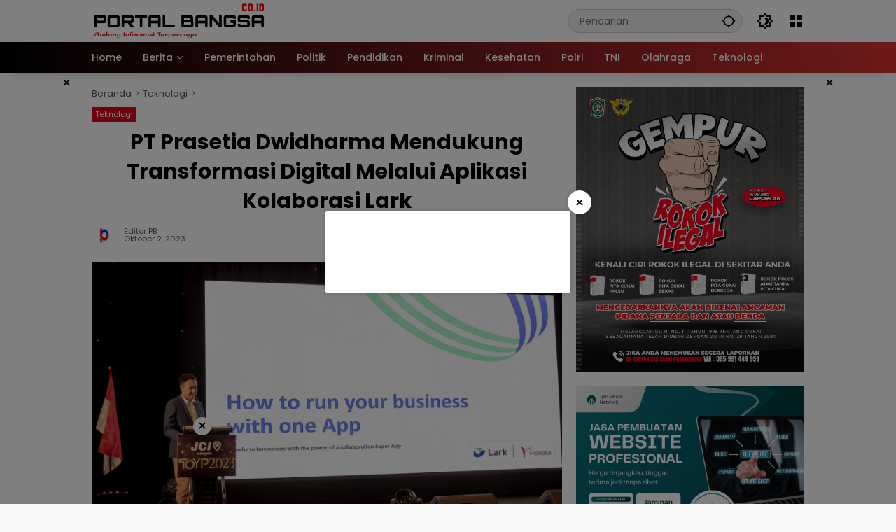

--- FILE ---
content_type: text/html; charset=UTF-8
request_url: https://portalbangsa.co.id/2023/10/02/pt-prasetia-dwidharma-mendukung-transformasi-digital-melalui-aplikasi-kolaborasi-lark/
body_size: 19524
content:
<!doctype html><html lang="id" prefix="og: https://ogp.me/ns#"><head><script data-no-optimize="1">var litespeed_docref=sessionStorage.getItem("litespeed_docref");litespeed_docref&&(Object.defineProperty(document,"referrer",{get:function(){return litespeed_docref}}),sessionStorage.removeItem("litespeed_docref"));</script> <meta charset="UTF-8"><meta name="viewport" content="width=device-width, initial-scale=1"><link rel="profile" href="https://gmpg.org/xfn/11"><style>img:is([sizes="auto" i], [sizes^="auto," i]) { contain-intrinsic-size: 3000px 1500px }</style><title>PT Prasetia Dwidharma Mendukung Transformasi Digital Melalui Aplikasi Kolaborasi Lark - PORTAL BANGSA</title><meta name="description" content="Jakarta, 2 Oktober 2023 -- PT Prasetia Dwidharma, perusahaan teknologi yang berfokus pada startup B2B, memperkenalkan SuperApp Collaboration Tool bernama Lark"/><meta name="robots" content="index, follow, max-snippet:-1, max-video-preview:-1, max-image-preview:large"/><link rel="canonical" href="https://portalbangsa.co.id/2023/10/02/pt-prasetia-dwidharma-mendukung-transformasi-digital-melalui-aplikasi-kolaborasi-lark/" /><meta property="og:locale" content="id_ID" /><meta property="og:type" content="article" /><meta property="og:title" content="PT Prasetia Dwidharma Mendukung Transformasi Digital Melalui Aplikasi Kolaborasi Lark - PORTAL BANGSA" /><meta property="og:description" content="Jakarta, 2 Oktober 2023 -- PT Prasetia Dwidharma, perusahaan teknologi yang berfokus pada startup B2B, memperkenalkan SuperApp Collaboration Tool bernama Lark" /><meta property="og:url" content="https://portalbangsa.co.id/2023/10/02/pt-prasetia-dwidharma-mendukung-transformasi-digital-melalui-aplikasi-kolaborasi-lark/" /><meta property="og:site_name" content="PORTAL BANGSA" /><meta property="article:section" content="Teknologi" /><meta property="og:updated_time" content="2024-05-27T18:15:25+00:00" /><meta property="og:image" content="https://portalbangsa.co.id/wp-content/uploads/2023/10/JCI-TOYP-2023-Prasetia-161-700x400.jpg" /><meta property="og:image:secure_url" content="https://portalbangsa.co.id/wp-content/uploads/2023/10/JCI-TOYP-2023-Prasetia-161-700x400.jpg" /><meta property="og:image:width" content="680" /><meta property="og:image:height" content="389" /><meta property="og:image:alt" content="PT Prasetia Dwidharma Mendukung Transformasi Digital Melalui Aplikasi Kolaborasi Lark" /><meta property="og:image:type" content="image/jpeg" /><meta property="article:published_time" content="2023-10-02T00:00:00+00:00" /><meta property="article:modified_time" content="2024-05-27T18:15:25+00:00" /><meta name="twitter:card" content="summary_large_image" /><meta name="twitter:title" content="PT Prasetia Dwidharma Mendukung Transformasi Digital Melalui Aplikasi Kolaborasi Lark - PORTAL BANGSA" /><meta name="twitter:description" content="Jakarta, 2 Oktober 2023 -- PT Prasetia Dwidharma, perusahaan teknologi yang berfokus pada startup B2B, memperkenalkan SuperApp Collaboration Tool bernama Lark" /><meta name="twitter:image" content="https://portalbangsa.co.id/wp-content/uploads/2023/10/JCI-TOYP-2023-Prasetia-161-700x400.jpg" /><meta name="twitter:label1" content="Ditulis oleh" /><meta name="twitter:data1" content="Editor PB" /><meta name="twitter:label2" content="Waktunya membaca" /><meta name="twitter:data2" content="1 menit" /> <script type="application/ld+json" class="rank-math-schema-pro">{"@context":"https://schema.org","@graph":[{"@type":["Person","Organization"],"@id":"https://portalbangsa.co.id/#person","name":"klik today","logo":{"@type":"ImageObject","@id":"https://portalbangsa.co.id/#logo","url":"https://portalbangsa.co.id/wp-content/uploads/2023/07/cropped-logo7_28_141333-100x75.png","contentUrl":"https://portalbangsa.co.id/wp-content/uploads/2023/07/cropped-logo7_28_141333-100x75.png","caption":"klik today","inLanguage":"id"},"image":{"@type":"ImageObject","@id":"https://portalbangsa.co.id/#logo","url":"https://portalbangsa.co.id/wp-content/uploads/2023/07/cropped-logo7_28_141333-100x75.png","contentUrl":"https://portalbangsa.co.id/wp-content/uploads/2023/07/cropped-logo7_28_141333-100x75.png","caption":"klik today","inLanguage":"id"}},{"@type":"WebSite","@id":"https://portalbangsa.co.id/#website","url":"https://portalbangsa.co.id","name":"klik today","publisher":{"@id":"https://portalbangsa.co.id/#person"},"inLanguage":"id"},{"@type":"ImageObject","@id":"https://portalbangsa.co.id/wp-content/uploads/2023/10/JCI-TOYP-2023-Prasetia-161-scaled.jpg","url":"https://portalbangsa.co.id/wp-content/uploads/2023/10/JCI-TOYP-2023-Prasetia-161-scaled.jpg","width":"2560","height":"1707","inLanguage":"id"},{"@type":"WebPage","@id":"https://portalbangsa.co.id/2023/10/02/pt-prasetia-dwidharma-mendukung-transformasi-digital-melalui-aplikasi-kolaborasi-lark/#webpage","url":"https://portalbangsa.co.id/2023/10/02/pt-prasetia-dwidharma-mendukung-transformasi-digital-melalui-aplikasi-kolaborasi-lark/","name":"PT Prasetia Dwidharma Mendukung Transformasi Digital Melalui Aplikasi Kolaborasi Lark - PORTAL BANGSA","datePublished":"2023-10-02T00:00:00+00:00","dateModified":"2024-05-27T18:15:25+00:00","isPartOf":{"@id":"https://portalbangsa.co.id/#website"},"primaryImageOfPage":{"@id":"https://portalbangsa.co.id/wp-content/uploads/2023/10/JCI-TOYP-2023-Prasetia-161-scaled.jpg"},"inLanguage":"id"},{"@type":"Person","@id":"https://portalbangsa.co.id/author/editor/","name":"Editor PB","url":"https://portalbangsa.co.id/author/editor/","image":{"@type":"ImageObject","@id":"https://portalbangsa.co.id/wp-content/uploads/2023/07/cropped-depositphotos_422956760-stock-illustration-bp-pb-letter-logo-design-100x75.webp","url":"https://portalbangsa.co.id/wp-content/uploads/2023/07/cropped-depositphotos_422956760-stock-illustration-bp-pb-letter-logo-design-100x75.webp","caption":"Editor PB","inLanguage":"id"},"sameAs":["https://portalbangsa.co.id/"]},{"@type":"NewsArticle","headline":"PT Prasetia Dwidharma Mendukung Transformasi Digital Melalui Aplikasi Kolaborasi Lark - PORTAL BANGSA","datePublished":"2023-10-02T00:00:00+00:00","dateModified":"2024-05-27T18:15:25+00:00","articleSection":"Teknologi","author":{"@id":"https://portalbangsa.co.id/author/editor/","name":"Editor PB"},"publisher":{"@id":"https://portalbangsa.co.id/#person"},"description":"Jakarta, 2 Oktober 2023 -- PT Prasetia Dwidharma, perusahaan teknologi yang berfokus pada startup B2B, memperkenalkan SuperApp Collaboration Tool bernama Lark","copyrightYear":"2024","copyrightHolder":{"@id":"https://portalbangsa.co.id/#person"},"name":"PT Prasetia Dwidharma Mendukung Transformasi Digital Melalui Aplikasi Kolaborasi Lark - PORTAL BANGSA","@id":"https://portalbangsa.co.id/2023/10/02/pt-prasetia-dwidharma-mendukung-transformasi-digital-melalui-aplikasi-kolaborasi-lark/#richSnippet","isPartOf":{"@id":"https://portalbangsa.co.id/2023/10/02/pt-prasetia-dwidharma-mendukung-transformasi-digital-melalui-aplikasi-kolaborasi-lark/#webpage"},"image":{"@id":"https://portalbangsa.co.id/wp-content/uploads/2023/10/JCI-TOYP-2023-Prasetia-161-scaled.jpg"},"inLanguage":"id","mainEntityOfPage":{"@id":"https://portalbangsa.co.id/2023/10/02/pt-prasetia-dwidharma-mendukung-transformasi-digital-melalui-aplikasi-kolaborasi-lark/#webpage"}}]}</script> <link rel="alternate" type="application/rss+xml" title="PORTAL BANGSA &raquo; Feed" href="https://portalbangsa.co.id/feed/" /><link rel="alternate" type="application/rss+xml" title="PORTAL BANGSA &raquo; Umpan Komentar" href="https://portalbangsa.co.id/comments/feed/" /><link data-optimized="2" rel="stylesheet" href="https://portalbangsa.co.id/wp-content/litespeed/css/56fef44496fbc12f5f1db04cbb9f9534.css?ver=1675d" /><style id='classic-theme-styles-inline-css'>/*! This file is auto-generated */
.wp-block-button__link{color:#fff;background-color:#32373c;border-radius:9999px;box-shadow:none;text-decoration:none;padding:calc(.667em + 2px) calc(1.333em + 2px);font-size:1.125em}.wp-block-file__button{background:#32373c;color:#fff;text-decoration:none}</style><style id='kia-post-subtitle-style-inline-css'>.wp-block-kia-post-subtitle{box-sizing:border-box;word-break:break-word}.wp-block-kia-post-subtitle a{display:inline-block}.wp-block-kia-post-subtitle.no-subtitle{opacity:.333}</style><style id='global-styles-inline-css'>:root{--wp--preset--aspect-ratio--square: 1;--wp--preset--aspect-ratio--4-3: 4/3;--wp--preset--aspect-ratio--3-4: 3/4;--wp--preset--aspect-ratio--3-2: 3/2;--wp--preset--aspect-ratio--2-3: 2/3;--wp--preset--aspect-ratio--16-9: 16/9;--wp--preset--aspect-ratio--9-16: 9/16;--wp--preset--color--black: #000000;--wp--preset--color--cyan-bluish-gray: #abb8c3;--wp--preset--color--white: #ffffff;--wp--preset--color--pale-pink: #f78da7;--wp--preset--color--vivid-red: #cf2e2e;--wp--preset--color--luminous-vivid-orange: #ff6900;--wp--preset--color--luminous-vivid-amber: #fcb900;--wp--preset--color--light-green-cyan: #7bdcb5;--wp--preset--color--vivid-green-cyan: #00d084;--wp--preset--color--pale-cyan-blue: #8ed1fc;--wp--preset--color--vivid-cyan-blue: #0693e3;--wp--preset--color--vivid-purple: #9b51e0;--wp--preset--gradient--vivid-cyan-blue-to-vivid-purple: linear-gradient(135deg,rgba(6,147,227,1) 0%,rgb(155,81,224) 100%);--wp--preset--gradient--light-green-cyan-to-vivid-green-cyan: linear-gradient(135deg,rgb(122,220,180) 0%,rgb(0,208,130) 100%);--wp--preset--gradient--luminous-vivid-amber-to-luminous-vivid-orange: linear-gradient(135deg,rgba(252,185,0,1) 0%,rgba(255,105,0,1) 100%);--wp--preset--gradient--luminous-vivid-orange-to-vivid-red: linear-gradient(135deg,rgba(255,105,0,1) 0%,rgb(207,46,46) 100%);--wp--preset--gradient--very-light-gray-to-cyan-bluish-gray: linear-gradient(135deg,rgb(238,238,238) 0%,rgb(169,184,195) 100%);--wp--preset--gradient--cool-to-warm-spectrum: linear-gradient(135deg,rgb(74,234,220) 0%,rgb(151,120,209) 20%,rgb(207,42,186) 40%,rgb(238,44,130) 60%,rgb(251,105,98) 80%,rgb(254,248,76) 100%);--wp--preset--gradient--blush-light-purple: linear-gradient(135deg,rgb(255,206,236) 0%,rgb(152,150,240) 100%);--wp--preset--gradient--blush-bordeaux: linear-gradient(135deg,rgb(254,205,165) 0%,rgb(254,45,45) 50%,rgb(107,0,62) 100%);--wp--preset--gradient--luminous-dusk: linear-gradient(135deg,rgb(255,203,112) 0%,rgb(199,81,192) 50%,rgb(65,88,208) 100%);--wp--preset--gradient--pale-ocean: linear-gradient(135deg,rgb(255,245,203) 0%,rgb(182,227,212) 50%,rgb(51,167,181) 100%);--wp--preset--gradient--electric-grass: linear-gradient(135deg,rgb(202,248,128) 0%,rgb(113,206,126) 100%);--wp--preset--gradient--midnight: linear-gradient(135deg,rgb(2,3,129) 0%,rgb(40,116,252) 100%);--wp--preset--font-size--small: 13px;--wp--preset--font-size--medium: 20px;--wp--preset--font-size--large: 36px;--wp--preset--font-size--x-large: 42px;--wp--preset--spacing--20: 0.44rem;--wp--preset--spacing--30: 0.67rem;--wp--preset--spacing--40: 1rem;--wp--preset--spacing--50: 1.5rem;--wp--preset--spacing--60: 2.25rem;--wp--preset--spacing--70: 3.38rem;--wp--preset--spacing--80: 5.06rem;--wp--preset--shadow--natural: 6px 6px 9px rgba(0, 0, 0, 0.2);--wp--preset--shadow--deep: 12px 12px 50px rgba(0, 0, 0, 0.4);--wp--preset--shadow--sharp: 6px 6px 0px rgba(0, 0, 0, 0.2);--wp--preset--shadow--outlined: 6px 6px 0px -3px rgba(255, 255, 255, 1), 6px 6px rgba(0, 0, 0, 1);--wp--preset--shadow--crisp: 6px 6px 0px rgba(0, 0, 0, 1);}:where(.is-layout-flex){gap: 0.5em;}:where(.is-layout-grid){gap: 0.5em;}body .is-layout-flex{display: flex;}.is-layout-flex{flex-wrap: wrap;align-items: center;}.is-layout-flex > :is(*, div){margin: 0;}body .is-layout-grid{display: grid;}.is-layout-grid > :is(*, div){margin: 0;}:where(.wp-block-columns.is-layout-flex){gap: 2em;}:where(.wp-block-columns.is-layout-grid){gap: 2em;}:where(.wp-block-post-template.is-layout-flex){gap: 1.25em;}:where(.wp-block-post-template.is-layout-grid){gap: 1.25em;}.has-black-color{color: var(--wp--preset--color--black) !important;}.has-cyan-bluish-gray-color{color: var(--wp--preset--color--cyan-bluish-gray) !important;}.has-white-color{color: var(--wp--preset--color--white) !important;}.has-pale-pink-color{color: var(--wp--preset--color--pale-pink) !important;}.has-vivid-red-color{color: var(--wp--preset--color--vivid-red) !important;}.has-luminous-vivid-orange-color{color: var(--wp--preset--color--luminous-vivid-orange) !important;}.has-luminous-vivid-amber-color{color: var(--wp--preset--color--luminous-vivid-amber) !important;}.has-light-green-cyan-color{color: var(--wp--preset--color--light-green-cyan) !important;}.has-vivid-green-cyan-color{color: var(--wp--preset--color--vivid-green-cyan) !important;}.has-pale-cyan-blue-color{color: var(--wp--preset--color--pale-cyan-blue) !important;}.has-vivid-cyan-blue-color{color: var(--wp--preset--color--vivid-cyan-blue) !important;}.has-vivid-purple-color{color: var(--wp--preset--color--vivid-purple) !important;}.has-black-background-color{background-color: var(--wp--preset--color--black) !important;}.has-cyan-bluish-gray-background-color{background-color: var(--wp--preset--color--cyan-bluish-gray) !important;}.has-white-background-color{background-color: var(--wp--preset--color--white) !important;}.has-pale-pink-background-color{background-color: var(--wp--preset--color--pale-pink) !important;}.has-vivid-red-background-color{background-color: var(--wp--preset--color--vivid-red) !important;}.has-luminous-vivid-orange-background-color{background-color: var(--wp--preset--color--luminous-vivid-orange) !important;}.has-luminous-vivid-amber-background-color{background-color: var(--wp--preset--color--luminous-vivid-amber) !important;}.has-light-green-cyan-background-color{background-color: var(--wp--preset--color--light-green-cyan) !important;}.has-vivid-green-cyan-background-color{background-color: var(--wp--preset--color--vivid-green-cyan) !important;}.has-pale-cyan-blue-background-color{background-color: var(--wp--preset--color--pale-cyan-blue) !important;}.has-vivid-cyan-blue-background-color{background-color: var(--wp--preset--color--vivid-cyan-blue) !important;}.has-vivid-purple-background-color{background-color: var(--wp--preset--color--vivid-purple) !important;}.has-black-border-color{border-color: var(--wp--preset--color--black) !important;}.has-cyan-bluish-gray-border-color{border-color: var(--wp--preset--color--cyan-bluish-gray) !important;}.has-white-border-color{border-color: var(--wp--preset--color--white) !important;}.has-pale-pink-border-color{border-color: var(--wp--preset--color--pale-pink) !important;}.has-vivid-red-border-color{border-color: var(--wp--preset--color--vivid-red) !important;}.has-luminous-vivid-orange-border-color{border-color: var(--wp--preset--color--luminous-vivid-orange) !important;}.has-luminous-vivid-amber-border-color{border-color: var(--wp--preset--color--luminous-vivid-amber) !important;}.has-light-green-cyan-border-color{border-color: var(--wp--preset--color--light-green-cyan) !important;}.has-vivid-green-cyan-border-color{border-color: var(--wp--preset--color--vivid-green-cyan) !important;}.has-pale-cyan-blue-border-color{border-color: var(--wp--preset--color--pale-cyan-blue) !important;}.has-vivid-cyan-blue-border-color{border-color: var(--wp--preset--color--vivid-cyan-blue) !important;}.has-vivid-purple-border-color{border-color: var(--wp--preset--color--vivid-purple) !important;}.has-vivid-cyan-blue-to-vivid-purple-gradient-background{background: var(--wp--preset--gradient--vivid-cyan-blue-to-vivid-purple) !important;}.has-light-green-cyan-to-vivid-green-cyan-gradient-background{background: var(--wp--preset--gradient--light-green-cyan-to-vivid-green-cyan) !important;}.has-luminous-vivid-amber-to-luminous-vivid-orange-gradient-background{background: var(--wp--preset--gradient--luminous-vivid-amber-to-luminous-vivid-orange) !important;}.has-luminous-vivid-orange-to-vivid-red-gradient-background{background: var(--wp--preset--gradient--luminous-vivid-orange-to-vivid-red) !important;}.has-very-light-gray-to-cyan-bluish-gray-gradient-background{background: var(--wp--preset--gradient--very-light-gray-to-cyan-bluish-gray) !important;}.has-cool-to-warm-spectrum-gradient-background{background: var(--wp--preset--gradient--cool-to-warm-spectrum) !important;}.has-blush-light-purple-gradient-background{background: var(--wp--preset--gradient--blush-light-purple) !important;}.has-blush-bordeaux-gradient-background{background: var(--wp--preset--gradient--blush-bordeaux) !important;}.has-luminous-dusk-gradient-background{background: var(--wp--preset--gradient--luminous-dusk) !important;}.has-pale-ocean-gradient-background{background: var(--wp--preset--gradient--pale-ocean) !important;}.has-electric-grass-gradient-background{background: var(--wp--preset--gradient--electric-grass) !important;}.has-midnight-gradient-background{background: var(--wp--preset--gradient--midnight) !important;}.has-small-font-size{font-size: var(--wp--preset--font-size--small) !important;}.has-medium-font-size{font-size: var(--wp--preset--font-size--medium) !important;}.has-large-font-size{font-size: var(--wp--preset--font-size--large) !important;}.has-x-large-font-size{font-size: var(--wp--preset--font-size--x-large) !important;}
:where(.wp-block-post-template.is-layout-flex){gap: 1.25em;}:where(.wp-block-post-template.is-layout-grid){gap: 1.25em;}
:where(.wp-block-columns.is-layout-flex){gap: 2em;}:where(.wp-block-columns.is-layout-grid){gap: 2em;}
:root :where(.wp-block-pullquote){font-size: 1.5em;line-height: 1.6;}</style><style id='wpmedia-style-inline-css'>h1,h2,h3,h4,h5,h6,.reltitle,.site-title,.gmr-mainmenu ul > li > a,.gmr-secondmenu-dropdown ul > li > a,.gmr-sidemenu ul li a,.gmr-sidemenu .side-textsocial,.heading-text,.gmr-mobilemenu ul li a,#navigationamp ul li a{font-family:Poppins;font-weight:500;}h1 strong,h2 strong,h3 strong,h4 strong,h5 strong,h6 strong{font-weight:700;}.entry-content-single{font-size:16px;}body{font-family:Poppins;--font-reguler:400;--font-bold:700;--mainmenu-bgcolor:#000000;--mainmenu-secondbgcolor:#dd3333;--background-color:#f8f8f8;--main-color:#000000;--widget-title:#000000;--link-color-body:#000000;--hoverlink-color-body:#d9091b;--border-color:#cccccc;--button-bgcolor:#3920c9;--button-color:#ffffff;--header-bgcolor:#ffffff;--topnav-color:#000000;--topnav-link-color:#000000;--topnav-linkhover-color:#d9091b;--mainmenu-color:#ffffff;--mainmenu-hovercolor:#f1c40f;--content-bgcolor:#ffffff;--content-greycolor:#555555;--greybody-bgcolor:#eeeeee;--footer-bgcolor:#ffffff;--footer-color:#666666;--footer-linkcolor:#212121;--footer-hover-linkcolor:#d9091b;}body,body.dark-theme{--scheme-color:#d9091b;--secondscheme-color:#3920c9;--mainmenu-direction:80deg;}/* Generate Using Cache */</style><link rel="https://api.w.org/" href="https://portalbangsa.co.id/wp-json/" /><link rel="alternate" title="JSON" type="application/json" href="https://portalbangsa.co.id/wp-json/wp/v2/posts/11170" /><link rel="EditURI" type="application/rsd+xml" title="RSD" href="https://portalbangsa.co.id/xmlrpc.php?rsd" /><meta name="generator" content="WordPress 6.8.3" /><link rel='shortlink' href='https://portalbangsa.co.id/?p=11170' /><link rel="alternate" title="oEmbed (JSON)" type="application/json+oembed" href="https://portalbangsa.co.id/wp-json/oembed/1.0/embed?url=https%3A%2F%2Fportalbangsa.co.id%2F2023%2F10%2F02%2Fpt-prasetia-dwidharma-mendukung-transformasi-digital-melalui-aplikasi-kolaborasi-lark%2F" /><link rel="alternate" title="oEmbed (XML)" type="text/xml+oembed" href="https://portalbangsa.co.id/wp-json/oembed/1.0/embed?url=https%3A%2F%2Fportalbangsa.co.id%2F2023%2F10%2F02%2Fpt-prasetia-dwidharma-mendukung-transformasi-digital-melalui-aplikasi-kolaborasi-lark%2F&#038;format=xml" /> <script type="litespeed/javascript" data-src="https://pagead2.googlesyndication.com/pagead/js/adsbygoogle.js?client=ca-pub-2928413171308167"
     crossorigin="anonymous"></script><script type="litespeed/javascript" data-src="https://pagead2.googlesyndication.com/pagead/js/adsbygoogle.js?client=ca-pub-2928413171308167"
     crossorigin="anonymous"></script><link rel="icon" href="https://portalbangsa.co.id/wp-content/uploads/2023/07/cropped-depositphotos_422956760-stock-illustration-bp-pb-letter-logo-design-100x75.webp" sizes="32x32" /><link rel="icon" href="https://portalbangsa.co.id/wp-content/uploads/2023/07/cropped-depositphotos_422956760-stock-illustration-bp-pb-letter-logo-design.webp" sizes="192x192" /><link rel="apple-touch-icon" href="https://portalbangsa.co.id/wp-content/uploads/2023/07/cropped-depositphotos_422956760-stock-illustration-bp-pb-letter-logo-design.webp" /><meta name="msapplication-TileImage" content="https://portalbangsa.co.id/wp-content/uploads/2023/07/cropped-depositphotos_422956760-stock-illustration-bp-pb-letter-logo-design.webp" /><style id="wp-custom-css">.gmr-logo {max-width: 250px !important;}
.content-single h1.entry-title {text-align: center !important;}
.gmr-content-metasingle .count-text {display:none !important;}</style></head><body class="wp-singular post-template-default single single-post postid-11170 single-format-standard wp-custom-logo wp-embed-responsive wp-theme-wpmedia idtheme kentooz">
<a class="skip-link screen-reader-text" href="#primary">Langsung ke konten</a><div class="gmr-verytopbanner text-center gmrclose-element"><div class="container"><div class="gmr-parallax"><div class="rellax"><div class="in-rellax"><div class="idt-xclosewrap"><button class="idt-xclose-top close-modal gmrbtnclose">&times;</button></div><div class="idt-rellax-bannerwrap"><script type="litespeed/javascript" data-src="https://jsc.mgid.com/site/1021228.js"></script> </div></div></div></div></div></div><div id="page" class="site"><div id="topnavwrap" class="gmr-topnavwrap clearfix"><div class="container"><header id="masthead" class="list-flex site-header"><div class="row-flex gmr-navleft"><div class="site-branding"><div class="gmr-logo"><a class="custom-logo-link" href="https://portalbangsa.co.id/" title="PORTAL BANGSA" rel="home"><img data-lazyloaded="1" src="[data-uri]" class="custom-logo" data-src="https://portalbangsa.co.id/wp-content/uploads/2023/07/cropped-logo7_28_141333.png.webp" width="946" height="204" alt="PORTAL BANGSA" loading="lazy" /></a></div></div></div><div class="row-flex gmr-navright">
<span class="gmr-top-date" data-lang="id"></span><div class="gmr-search desktop-only"><form method="get" class="gmr-searchform searchform" action="https://portalbangsa.co.id/">
<input type="text" name="s" id="s" placeholder="Pencarian" />
<input type="hidden" name="post_type[]" value="post" />
<button type="submit" role="button" class="gmr-search-submit gmr-search-icon" aria-label="Kirim">
<svg xmlns="http://www.w3.org/2000/svg" height="24px" viewBox="0 0 24 24" width="24px" fill="currentColor"><path d="M0 0h24v24H0V0z" fill="none"/><path d="M20.94 11c-.46-4.17-3.77-7.48-7.94-7.94V1h-2v2.06C6.83 3.52 3.52 6.83 3.06 11H1v2h2.06c.46 4.17 3.77 7.48 7.94 7.94V23h2v-2.06c4.17-.46 7.48-3.77 7.94-7.94H23v-2h-2.06zM12 19c-3.87 0-7-3.13-7-7s3.13-7 7-7 7 3.13 7 7-3.13 7-7 7z"/></svg>
</button></form></div><button role="button" class="darkmode-button topnav-button" aria-label="Mode Gelap"><svg xmlns="http://www.w3.org/2000/svg" height="24px" viewBox="0 0 24 24" width="24px" fill="currentColor"><path d="M0 0h24v24H0V0z" fill="none"/><path d="M20 8.69V4h-4.69L12 .69 8.69 4H4v4.69L.69 12 4 15.31V20h4.69L12 23.31 15.31 20H20v-4.69L23.31 12 20 8.69zm-2 5.79V18h-3.52L12 20.48 9.52 18H6v-3.52L3.52 12 6 9.52V6h3.52L12 3.52 14.48 6H18v3.52L20.48 12 18 14.48zM12.29 7c-.74 0-1.45.17-2.08.46 1.72.79 2.92 2.53 2.92 4.54s-1.2 3.75-2.92 4.54c.63.29 1.34.46 2.08.46 2.76 0 5-2.24 5-5s-2.24-5-5-5z"/></svg></button><div class="gmr-menugrid-btn gmrclick-container"><button id="menugrid-button" class="topnav-button gmrbtnclick" aria-label="Buka Menu"><svg xmlns="http://www.w3.org/2000/svg" enable-background="new 0 0 24 24" height="24px" viewBox="0 0 24 24" width="24px" fill="currentColor"><g><rect fill="none" height="24" width="24"/></g><g><g><path d="M5,11h4c1.1,0,2-0.9,2-2V5c0-1.1-0.9-2-2-2H5C3.9,3,3,3.9,3,5v4C3,10.1,3.9,11,5,11z"/><path d="M5,21h4c1.1,0,2-0.9,2-2v-4c0-1.1-0.9-2-2-2H5c-1.1,0-2,0.9-2,2v4C3,20.1,3.9,21,5,21z"/><path d="M13,5v4c0,1.1,0.9,2,2,2h4c1.1,0,2-0.9,2-2V5c0-1.1-0.9-2-2-2h-4C13.9,3,13,3.9,13,5z"/><path d="M15,21h4c1.1,0,2-0.9,2-2v-4c0-1.1-0.9-2-2-2h-4c-1.1,0-2,0.9-2,2v4C13,20.1,13.9,21,15,21z"/></g></g></svg></button><div id="dropdown-container" class="gmr-secondmenu-dropdown gmr-dropdown"></div></div><button id="gmr-responsive-menu" role="button" class="mobile-only" aria-label="Menu" data-target="#gmr-sidemenu-id" data-toggle="onoffcanvas" aria-expanded="false" rel="nofollow"><svg xmlns="http://www.w3.org/2000/svg" width="24" height="24" viewBox="0 0 24 24"><path fill="currentColor" d="m19.31 18.9l3.08 3.1L21 23.39l-3.12-3.07c-.69.43-1.51.68-2.38.68c-2.5 0-4.5-2-4.5-4.5s2-4.5 4.5-4.5s4.5 2 4.5 4.5c0 .88-.25 1.71-.69 2.4m-3.81.1a2.5 2.5 0 0 0 0-5a2.5 2.5 0 0 0 0 5M21 4v2H3V4h18M3 16v-2h6v2H3m0-5V9h18v2h-2.03c-1.01-.63-2.2-1-3.47-1s-2.46.37-3.47 1H3Z"/></svg></button></div></header></div><nav id="main-nav" class="main-navigation gmr-mainmenu"><div class="container"><ul id="primary-menu" class="menu"><li id="menu-item-180" class="menu-item menu-item-type-custom menu-item-object-custom menu-item-home menu-item-180"><a href="https://portalbangsa.co.id/"><span>Home</span></a></li><li id="menu-item-29" class="menu-item menu-item-type-taxonomy menu-item-object-category menu-item-has-children menu-item-29"><a href="https://portalbangsa.co.id/category/berita/"><span>Berita</span></a><ul class="sub-menu"><li id="menu-item-1849" class="menu-item menu-item-type-taxonomy menu-item-object-category menu-item-1849"><a href="https://portalbangsa.co.id/category/nasional/"><span>Nasional</span></a></li></ul></li><li id="menu-item-1850" class="menu-item menu-item-type-taxonomy menu-item-object-category menu-item-1850"><a href="https://portalbangsa.co.id/category/pemerintahan/"><span>Pemerintahan</span></a></li><li id="menu-item-5552" class="menu-item menu-item-type-taxonomy menu-item-object-category menu-item-5552"><a href="https://portalbangsa.co.id/category/politik/"><span>Politik</span></a></li><li id="menu-item-5551" class="menu-item menu-item-type-taxonomy menu-item-object-category menu-item-5551"><a href="https://portalbangsa.co.id/category/pendidikan/"><span>Pendidikan</span></a></li><li id="menu-item-30" class="menu-item menu-item-type-taxonomy menu-item-object-category menu-item-30"><a href="https://portalbangsa.co.id/category/kriminal/"><span>Kriminal</span></a></li><li id="menu-item-5548" class="menu-item menu-item-type-taxonomy menu-item-object-category menu-item-5548"><a href="https://portalbangsa.co.id/category/kesehatan/"><span>Kesehatan</span></a></li><li id="menu-item-352" class="menu-item menu-item-type-taxonomy menu-item-object-category menu-item-352"><a href="https://portalbangsa.co.id/category/polri/"><span>Polri</span></a></li><li id="menu-item-353" class="menu-item menu-item-type-taxonomy menu-item-object-category menu-item-353"><a href="https://portalbangsa.co.id/category/tni/"><span>TNI</span></a></li><li id="menu-item-78" class="menu-item menu-item-type-taxonomy menu-item-object-category menu-item-78"><a href="https://portalbangsa.co.id/category/olahraga/"><span>Olahraga</span></a></li><li id="menu-item-5553" class="menu-item menu-item-type-taxonomy menu-item-object-category current-post-ancestor current-menu-parent current-post-parent menu-item-5553"><a href="https://portalbangsa.co.id/category/teknologi/"><span>Teknologi</span></a></li></ul></div></nav></div><div class="gmr-floatbanner gmr-floatbanner-left gmrclose-element"><button class="gmrbtnclose" title="tutup">&times;</button><script type="litespeed/javascript" data-src="https://pagead2.googlesyndication.com/pagead/js/adsbygoogle.js?client=ca-pub-2928413171308167"
     crossorigin="anonymous"></script> 
<ins class="adsbygoogle"
style="display:inline-block;width:160px;height:600px"
data-ad-client="ca-pub-2928413171308167"
data-ad-slot="8717828464"></ins> <script type="litespeed/javascript">(adsbygoogle=window.adsbygoogle||[]).push({})</script></div><div class="gmr-floatbanner gmr-floatbanner-right gmrclose-element"><button class="gmrbtnclose" title="tutup">&times;</button><script type="litespeed/javascript" data-src="https://pagead2.googlesyndication.com/pagead/js/adsbygoogle.js?client=ca-pub-2928413171308167"
     crossorigin="anonymous"></script> 
<ins class="adsbygoogle"
style="display:inline-block;width:160px;height:600px"
data-ad-client="ca-pub-2928413171308167"
data-ad-slot="8717828464"></ins> <script type="litespeed/javascript">(adsbygoogle=window.adsbygoogle||[]).push({})</script></div><div id="content" class="gmr-content"><div class="container"><div class="row"><main id="primary" class="site-main col-md-8"><article id="post-11170" class="post type-post hentry content-single"><div class="breadcrumbs" itemscope itemtype="https://schema.org/BreadcrumbList">
<span class="first-cl" itemprop="itemListElement" itemscope itemtype="https://schema.org/ListItem">
<a itemscope itemtype="https://schema.org/WebPage" itemprop="item" itemid="https://portalbangsa.co.id/" href="https://portalbangsa.co.id/"><span itemprop="name">Beranda</span></a>
<span itemprop="position" content="1"></span>
</span>
<span class="separator"></span>
<span class="0-cl" itemprop="itemListElement" itemscope itemtype="http://schema.org/ListItem">
<a itemscope itemtype="https://schema.org/WebPage" itemprop="item" itemid="https://portalbangsa.co.id/category/teknologi/" href="https://portalbangsa.co.id/category/teknologi/"><span itemprop="name">Teknologi</span></a>
<span itemprop="position" content="2"></span>
</span>
<span class="separator"></span>
<span class="last-cl" itemscope itemtype="https://schema.org/ListItem">
<span itemprop="name">PT Prasetia Dwidharma Mendukung Transformasi Digital Melalui Aplikasi Kolaborasi Lark</span>
<span itemprop="position" content="3"></span>
</span></div><header class="entry-header entry-header-single">
<span class="cat-links-content"><a href="https://portalbangsa.co.id/category/teknologi/" title="Lihat semua posts di Teknologi">Teknologi</a></span><h1 class="entry-title"><strong>PT Prasetia Dwidharma Mendukung Transformasi Digital Melalui Aplikasi Kolaborasi Lark</strong></h1><div class="list-flex clearfix"><div class="gmr-gravatar-metasingle"><a class="url" href="https://portalbangsa.co.id/author/editor/" title="Permalink ke: Editor PB"><img data-lazyloaded="1" src="[data-uri]" data-src="https://portalbangsa.co.id/wp-content/uploads/2023/07/cropped-depositphotos_422956760-stock-illustration-bp-pb-letter-logo-design-100x75.webp" width="40" height="30" data-srcset="https://portalbangsa.co.id/wp-content/uploads/2023/07/cropped-depositphotos_422956760-stock-illustration-bp-pb-letter-logo-design-100x75.webp 2x" alt="Editor PB" class="avatar avatar-40 wp-user-avatar wp-user-avatar-40 alignnone photo img-cicle" /></a></div><div class="gmr-content-metasingle"><div class="meta-content"><span class="author vcard"><a class="url fn n" href="https://portalbangsa.co.id/author/editor/" title="Editor PB">Editor PB</a></span><span class="count-text"><svg xmlns="http://www.w3.org/2000/svg" enable-background="new 0 0 24 24" height="24px" viewBox="0 0 24 24" width="24px" fill="currentColor"><g><rect fill="none" height="24" width="24" x="0"/></g><g><path d="M22.47,5.2C22,4.96,21.51,4.76,21,4.59v12.03C19.86,16.21,18.69,16,17.5,16c-1.9,0-3.78,0.54-5.5,1.58V5.48 C10.38,4.55,8.51,4,6.5,4C4.71,4,3.02,4.44,1.53,5.2C1.2,5.36,1,5.71,1,6.08v12.08c0,0.58,0.47,0.99,1,0.99 c0.16,0,0.32-0.04,0.48-0.12C3.69,18.4,5.05,18,6.5,18c2.07,0,3.98,0.82,5.5,2c1.52-1.18,3.43-2,5.5-2c1.45,0,2.81,0.4,4.02,1.04 c0.16,0.08,0.32,0.12,0.48,0.12c0.52,0,1-0.41,1-0.99V6.08C23,5.71,22.8,5.36,22.47,5.2z M10,16.62C8.86,16.21,7.69,16,6.5,16 c-1.19,0-2.36,0.21-3.5,0.62V6.71C4.11,6.24,5.28,6,6.5,6C7.7,6,8.89,6.25,10,6.72V16.62z M19,0.5l-5,5V15l5-4.5V0.5z"/></g></svg><span class="in-count-text">2 min baca</span></span></div><div class="meta-content"><span class="posted-on"><time class="entry-date published" datetime="2023-10-02T00:00:00+00:00">Oktober 2, 2023</time><time class="updated" datetime="2024-05-27T18:15:25+00:00">Mei 27, 2024</time></span></div></div><div class="gmr-content-share list-right"><button id="share-modal" data-modal="gmr-popupwrap" aria-label="Bagikan"><svg xmlns="http://www.w3.org/2000/svg" height="24px" viewBox="0 0 24 24" width="24px" fill="currentColor"><path d="M0 0h24v24H0V0z" fill="none"/><path d="M18 16.08c-.76 0-1.44.3-1.96.77L8.91 12.7c.05-.23.09-.46.09-.7s-.04-.47-.09-.7l7.05-4.11c.54.5 1.25.81 2.04.81 1.66 0 3-1.34 3-3s-1.34-3-3-3-3 1.34-3 3c0 .24.04.47.09.7L8.04 9.81C7.5 9.31 6.79 9 6 9c-1.66 0-3 1.34-3 3s1.34 3 3 3c.79 0 1.5-.31 2.04-.81l7.12 4.16c-.05.21-.08.43-.08.65 0 1.61 1.31 2.92 2.92 2.92s2.92-1.31 2.92-2.92c0-1.61-1.31-2.92-2.92-2.92zM18 4c.55 0 1 .45 1 1s-.45 1-1 1-1-.45-1-1 .45-1 1-1zM6 13c-.55 0-1-.45-1-1s.45-1 1-1 1 .45 1 1-.45 1-1 1zm12 7.02c-.55 0-1-.45-1-1s.45-1 1-1 1 .45 1 1-.45 1-1 1z"/></svg></button><div id="gmr-popupwrap" class="gmr-share-popup"><div class="gmr-modalbg close-modal"></div><div class="gmr-in-popup clearfix"><span class="idt-xclose close-modal">&times;</span><h4 class="main-textshare">PT Prasetia Dwidharma Mendukung Transformasi Digital Melalui Aplikasi Kolaborasi Lark</h4><div class="content-share"><div class="second-textshare">Sebarkan artikel ini</div><ul class="gmr-socialicon-share"><li class="facebook"><a href="https://www.facebook.com/sharer/sharer.php?u=https%3A%2F%2Fportalbangsa.co.id%2F2023%2F10%2F02%2Fpt-prasetia-dwidharma-mendukung-transformasi-digital-melalui-aplikasi-kolaborasi-lark%2F" target="_blank" rel="nofollow" data-title="Facebook" title="Facebook"><svg xmlns="http://www.w3.org/2000/svg" width="0.63em" height="1em" viewBox="0 0 320 512"><path fill="currentColor" d="m279.14 288l14.22-92.66h-88.91v-60.13c0-25.35 12.42-50.06 52.24-50.06h40.42V6.26S260.43 0 225.36 0c-73.22 0-121.08 44.38-121.08 124.72v70.62H22.89V288h81.39v224h100.17V288z"/></svg></a></li><li class="twitter"><a href="https://twitter.com/intent/tweet?url=https%3A%2F%2Fportalbangsa.co.id%2F2023%2F10%2F02%2Fpt-prasetia-dwidharma-mendukung-transformasi-digital-melalui-aplikasi-kolaborasi-lark%2F&amp;text=PT%20Prasetia%20Dwidharma%20Mendukung%20Transformasi%20Digital%20Melalui%20Aplikasi%20Kolaborasi%20Lark" target="_blank" rel="nofollow" data-title="Twitter" title="Twitter"><svg xmlns="http://www.w3.org/2000/svg" width="24" height="24" viewBox="0 0 24 24"><path fill="currentColor" d="M18.205 2.25h3.308l-7.227 8.26l8.502 11.24H16.13l-5.214-6.817L4.95 21.75H1.64l7.73-8.835L1.215 2.25H8.04l4.713 6.231l5.45-6.231Zm-1.161 17.52h1.833L7.045 4.126H5.078L17.044 19.77Z"/></svg></a></li><li class="telegram"><a href="https://t.me/share/url?url=https%3A%2F%2Fportalbangsa.co.id%2F2023%2F10%2F02%2Fpt-prasetia-dwidharma-mendukung-transformasi-digital-melalui-aplikasi-kolaborasi-lark%2F&amp;text=PT%20Prasetia%20Dwidharma%20Mendukung%20Transformasi%20Digital%20Melalui%20Aplikasi%20Kolaborasi%20Lark" target="_blank" rel="nofollow" data-title="Telegram" title="Telegram"><svg xmlns="http://www.w3.org/2000/svg" width="0.88em" height="1em" viewBox="0 0 448 512"><path fill="currentColor" d="m446.7 98.6l-67.6 318.8c-5.1 22.5-18.4 28.1-37.3 17.5l-103-75.9l-49.7 47.8c-5.5 5.5-10.1 10.1-20.7 10.1l7.4-104.9l190.9-172.5c8.3-7.4-1.8-11.5-12.9-4.1L117.8 284L16.2 252.2c-22.1-6.9-22.5-22.1 4.6-32.7L418.2 66.4c18.4-6.9 34.5 4.1 28.5 32.2z"/></svg></a></li><li class="pinterest"><a href="https://pinterest.com/pin/create/button/?url=https%3A%2F%2Fportalbangsa.co.id%2F2023%2F10%2F02%2Fpt-prasetia-dwidharma-mendukung-transformasi-digital-melalui-aplikasi-kolaborasi-lark%2F&amp;desciption=PT%20Prasetia%20Dwidharma%20Mendukung%20Transformasi%20Digital%20Melalui%20Aplikasi%20Kolaborasi%20Lark&amp;media=https%3A%2F%2Fportalbangsa.co.id%2Fwp-content%2Fuploads%2F2023%2F10%2FJCI-TOYP-2023-Prasetia-161-scaled.jpg" target="_blank" rel="nofollow" data-title="Pin" title="Pin"><svg xmlns="http://www.w3.org/2000/svg" width="24" height="24" viewBox="-4.5 -2 24 24"><path fill="currentColor" d="M6.17 13.097c-.506 2.726-1.122 5.34-2.95 6.705c-.563-4.12.829-7.215 1.475-10.5c-1.102-1.91.133-5.755 2.457-4.808c2.86 1.166-2.477 7.102 1.106 7.844c3.741.774 5.269-6.683 2.949-9.109C7.855-.272 1.45 3.15 2.238 8.163c.192 1.226 1.421 1.598.491 3.29C.584 10.962-.056 9.22.027 6.897C.159 3.097 3.344.435 6.538.067c4.04-.466 7.831 1.527 8.354 5.44c.59 4.416-1.823 9.2-6.142 8.855c-1.171-.093-1.663-.69-2.58-1.265z"/></svg></a></li><li class="whatsapp"><a href="https://api.whatsapp.com/send?text=PT%20Prasetia%20Dwidharma%20Mendukung%20Transformasi%20Digital%20Melalui%20Aplikasi%20Kolaborasi%20Lark https%3A%2F%2Fportalbangsa.co.id%2F2023%2F10%2F02%2Fpt-prasetia-dwidharma-mendukung-transformasi-digital-melalui-aplikasi-kolaborasi-lark%2F" target="_blank" rel="nofollow" data-title="WhatsApp" title="WhatsApp"><svg xmlns="http://www.w3.org/2000/svg" width="0.88em" height="1em" viewBox="0 0 448 512"><path fill="currentColor" d="M380.9 97.1C339 55.1 283.2 32 223.9 32c-122.4 0-222 99.6-222 222c0 39.1 10.2 77.3 29.6 111L0 480l117.7-30.9c32.4 17.7 68.9 27 106.1 27h.1c122.3 0 224.1-99.6 224.1-222c0-59.3-25.2-115-67.1-157zm-157 341.6c-33.2 0-65.7-8.9-94-25.7l-6.7-4l-69.8 18.3L72 359.2l-4.4-7c-18.5-29.4-28.2-63.3-28.2-98.2c0-101.7 82.8-184.5 184.6-184.5c49.3 0 95.6 19.2 130.4 54.1c34.8 34.9 56.2 81.2 56.1 130.5c0 101.8-84.9 184.6-186.6 184.6zm101.2-138.2c-5.5-2.8-32.8-16.2-37.9-18c-5.1-1.9-8.8-2.8-12.5 2.8c-3.7 5.6-14.3 18-17.6 21.8c-3.2 3.7-6.5 4.2-12 1.4c-32.6-16.3-54-29.1-75.5-66c-5.7-9.8 5.7-9.1 16.3-30.3c1.8-3.7.9-6.9-.5-9.7c-1.4-2.8-12.5-30.1-17.1-41.2c-4.5-10.8-9.1-9.3-12.5-9.5c-3.2-.2-6.9-.2-10.6-.2c-3.7 0-9.7 1.4-14.8 6.9c-5.1 5.6-19.4 19-19.4 46.3c0 27.3 19.9 53.7 22.6 57.4c2.8 3.7 39.1 59.7 94.8 83.8c35.2 15.2 49 16.5 66.6 13.9c10.7-1.6 32.8-13.4 37.4-26.4c4.6-13 4.6-24.1 3.2-26.4c-1.3-2.5-5-3.9-10.5-6.6z"/></svg></a></li></ul></div></div></div></div></div></header><figure class="post-thumbnail gmr-thumbnail-single">
<img data-lazyloaded="1" src="[data-uri]" width="2560" height="1707" data-src="https://portalbangsa.co.id/wp-content/uploads/2023/10/JCI-TOYP-2023-Prasetia-161-scaled.jpg.webp" class="attachment-post-thumbnail size-post-thumbnail wp-post-image" alt="" decoding="async" fetchpriority="high" data-srcset="https://portalbangsa.co.id/wp-content/uploads/2023/10/JCI-TOYP-2023-Prasetia-161-scaled.jpg.webp 2560w, https://portalbangsa.co.id/wp-content/uploads/2023/10/JCI-TOYP-2023-Prasetia-161-1536x1024.jpg.webp 1536w, https://portalbangsa.co.id/wp-content/uploads/2023/10/JCI-TOYP-2023-Prasetia-161-2048x1365.jpg.webp 2048w" data-sizes="(max-width: 2560px) 100vw, 2560px" /></figure><div class="single-wrap"><div class="entry-content entry-content-single clearfix have-stickybanner"><div class="gmr-banner-beforecontent text-center"><script type="litespeed/javascript" data-src="https://pagead2.googlesyndication.com/pagead/js/adsbygoogle.js?client=ca-pub-2928413171308167"
     crossorigin="anonymous"></script> 
<ins class="adsbygoogle"
style="display:block"
data-ad-client="ca-pub-2928413171308167"
data-ad-slot="2110115753"
data-ad-format="auto"
data-full-width-responsive="true"></ins> <script type="litespeed/javascript">(adsbygoogle=window.adsbygoogle||[]).push({})</script></div><h1>PT Prasetia Dwidharma Mendukung Transformasi Digital Melalui Aplikasi Kolaborasi Lark</h1><p>Jakarta, 2 Oktober 2023 &#8212; PT Prasetia Dwidharma, perusahaan teknologi yang berfokus pada startup B2B, memperkenalkan SuperApp Collaboration Tool bernama Lark dalam acara Penghargaan TOYP (Ten Outstanding Young Person Award) JCI INDONESIA tahun 2023.<p>Dalam acara yang<br />
diadakan di Hotel Sultan &amp; Residence, Jakarta, Sabtu (30/9) ini, Shah Reza<br />
Effendi, General Manager of Sales dari PT Prasetia Dwidharma mempresentasikan<br />
Lark, sebuah aplikasi kolaborasi yang dirancang untuk meningkatkan efisiensi<br />
tim. Aplikasi ini menawarkan berbagai fitur unggulan, termasuk Lark Messenger,<br />
Lark Calendar, Lark Meetings, Lark Minutes, Lark Base, Lark Translation, Lark Approval,<br />
Lark Survey, dan Lark Moment. Aplikasi ini dirancang untuk mempermudah<br />
komunikasi dan kolaborasi dalam tim.</p><div class="gmr-banner-insidecontent text-center"><div data-type="_mgwidget" data-widget-id="1789039"></div> <script type="litespeed/javascript">(function(w,q){w[q]=w[q]||[];w[q].push(["_mgc.load"])})(window,"_mgq")</script> </div><p>“Lark<br />
memungkinkan kita untuk berkomunikasi, mengakses dokumen, atau rapat dalam<br />
waktu yang bersamaan,” kata Reza Effendi.<p><img data-lazyloaded="1" src="[data-uri]" width="2560" height="1707" decoding="async" style="max-width:100%;height:auto" data-src="https://portalbangsa.co.id/wp-content/uploads/2023/10/JCI20TOYP2020232028Prasetia29-176-scaled.jpg.webp" alt="Image" /><p>Menurut HBR<br />
Survey tahun 2022, karyawan beralih di antara berbagai aplikasi dan situs web<br />
hampir 1.200 kali setiap hari dan pada dasarnya menghabiskan satu bulan setiap<br />
tahun untuk itu.<p>“Aplikasi ini<br />
sangat cocok digunakan untuk Anda yang sering membuka banyak aplikasi di waktu<br />
bersamaan seperti: whatsapp, slack, zoom, asana, dan lain-lain. Aplikasi ini bisa<br />
menggantikan semua fitur tersebut hanya dalam satu aplikasi,” tambahnya.<p><img data-lazyloaded="1" src="[data-uri]" width="2560" height="1707" decoding="async" style="max-width:100%;height:auto" data-src="https://portalbangsa.co.id/wp-content/uploads/2023/10/JCI20TOYP2020232028Prasetia29-224-scaled.jpg.webp" alt="Image" /><p>Selain itu, CFO<br />
PT. Prasetia Dwidharma, Ardi Setiadharma, menerima penghargaan 2023 JCI<br />
Indonesia TOYP Honoure Ardi Setiadharma dalam kategori Business, Economic, and<br />
Entrepreneurial Accomplishments.<p><img data-lazyloaded="1" src="[data-uri]" width="2560" height="1707" decoding="async" style="max-width:100%;height:auto" data-src="https://portalbangsa.co.id/wp-content/uploads/2023/10/JCI20TOYP2020232028Prasetia29-118-scaled.jpg.webp" alt="Image" /><p>PT Prasetia Dwidharma telah berinvestasi di perusahaan teknologi sejak 2016. Berfokus pada Startup B2B tahap awal, Prasetia telah mendukung lebih dari 100 Startup yang berkembang pesat di berbagai industri di Asia Tenggara dan Amerika Serikat. Dipimpin oleh saudara kembar pendiri Prasetia, Arya Setiadharma &amp; Ardi Setiadharma, prinsip utama Prasetia dalam berinvestasi adalah menjadi mitra yang founders friendly dan mitra jangka panjang.<p>Setia Ade Amarullah<br />
083898375342<br />
setia.amarullah@prasetia.co.id<div class="gmr-banner-aftercontent text-center"><div data-type="_mgwidget" data-widget-id="1789040"></div> <script type="litespeed/javascript">(function(w,q){w[q]=w[q]||[];w[q].push(["_mgc.load"])})(window,"_mgq")</script> </div><footer class="entry-footer entry-footer-single"><div class="gmr-nextposts-button">
<a href="https://portalbangsa.co.id/2023/10/02/ringankan-beban-masyarakat-koramil-0822-11-tapen-adakan-bhakti-kesehatan-sunat-massal/" class="nextposts-content-link" title="Ringankan Beban Masyarakat, Koramil 0822/11 Tapen Adakan Bhakti Kesehatan Sunat Massal"><div class="post-thumbnail">
<img data-lazyloaded="1" src="[data-uri]" width="80" height="60" data-src="https://portalbangsa.co.id/wp-content/uploads/2023/10/IMG_20231002_120630-100x75.jpg.webp" class="attachment-thumbnail size-thumbnail wp-post-image" alt="" decoding="async" data-srcset="https://portalbangsa.co.id/wp-content/uploads/2023/10/IMG_20231002_120630-100x75.jpg.webp 100w, https://portalbangsa.co.id/wp-content/uploads/2023/10/IMG_20231002_120630-250x190.jpg.webp 250w" data-sizes="(max-width: 80px) 100vw, 80px" /></div><div class="nextposts-content"><div class="recent-title">Ringankan Beban Masyarakat, Koramil 0822/11 Tapen Adakan Bhakti Kesehatan Sunat Massal</div></div><div class="nextposts-icon">
<svg xmlns="http://www.w3.org/2000/svg" enable-background="new 0 0 24 24" height="24px" viewBox="0 0 24 24" width="24px" fill="currentColor"><g><path d="M0,0h24v24H0V0z" fill="none"/></g><g><polygon points="6.23,20.23 8,22 18,12 8,2 6.23,3.77 14.46,12"/></g></svg></div>
</a></div></footer></div><div class="gmr-banner-stickyright pos-sticky"><script type="litespeed/javascript" data-src="https://pagead2.googlesyndication.com/pagead/js/adsbygoogle.js?client=ca-pub-2928413171308167"
     crossorigin="anonymous"></script> 
<ins class="adsbygoogle"
style="display:inline-block;width:120px;height:600px"
data-ad-client="ca-pub-2928413171308167"
data-ad-slot="3615191938"></ins> <script type="litespeed/javascript">(adsbygoogle=window.adsbygoogle||[]).push({})</script></div></div><div class="list-flex"><div class="gmr-content-share list-right"><ul class="gmr-socialicon-share"><li class="facebook"><a href="https://www.facebook.com/sharer/sharer.php?u=https%3A%2F%2Fportalbangsa.co.id%2F2023%2F10%2F02%2Fpt-prasetia-dwidharma-mendukung-transformasi-digital-melalui-aplikasi-kolaborasi-lark%2F" target="_blank" rel="nofollow" data-title="Facebook" title="Facebook"><svg xmlns="http://www.w3.org/2000/svg" width="0.63em" height="1em" viewBox="0 0 320 512"><path fill="currentColor" d="m279.14 288l14.22-92.66h-88.91v-60.13c0-25.35 12.42-50.06 52.24-50.06h40.42V6.26S260.43 0 225.36 0c-73.22 0-121.08 44.38-121.08 124.72v70.62H22.89V288h81.39v224h100.17V288z"/></svg></a></li><li class="twitter"><a href="https://twitter.com/intent/tweet?url=https%3A%2F%2Fportalbangsa.co.id%2F2023%2F10%2F02%2Fpt-prasetia-dwidharma-mendukung-transformasi-digital-melalui-aplikasi-kolaborasi-lark%2F&amp;text=PT%20Prasetia%20Dwidharma%20Mendukung%20Transformasi%20Digital%20Melalui%20Aplikasi%20Kolaborasi%20Lark" target="_blank" rel="nofollow" data-title="Twitter" title="Twitter"><svg xmlns="http://www.w3.org/2000/svg" width="24" height="24" viewBox="0 0 24 24"><path fill="currentColor" d="M18.205 2.25h3.308l-7.227 8.26l8.502 11.24H16.13l-5.214-6.817L4.95 21.75H1.64l7.73-8.835L1.215 2.25H8.04l4.713 6.231l5.45-6.231Zm-1.161 17.52h1.833L7.045 4.126H5.078L17.044 19.77Z"/></svg></a></li><li class="telegram"><a href="https://t.me/share/url?url=https%3A%2F%2Fportalbangsa.co.id%2F2023%2F10%2F02%2Fpt-prasetia-dwidharma-mendukung-transformasi-digital-melalui-aplikasi-kolaborasi-lark%2F&amp;text=PT%20Prasetia%20Dwidharma%20Mendukung%20Transformasi%20Digital%20Melalui%20Aplikasi%20Kolaborasi%20Lark" target="_blank" rel="nofollow" data-title="Telegram" title="Telegram"><svg xmlns="http://www.w3.org/2000/svg" width="0.88em" height="1em" viewBox="0 0 448 512"><path fill="currentColor" d="m446.7 98.6l-67.6 318.8c-5.1 22.5-18.4 28.1-37.3 17.5l-103-75.9l-49.7 47.8c-5.5 5.5-10.1 10.1-20.7 10.1l7.4-104.9l190.9-172.5c8.3-7.4-1.8-11.5-12.9-4.1L117.8 284L16.2 252.2c-22.1-6.9-22.5-22.1 4.6-32.7L418.2 66.4c18.4-6.9 34.5 4.1 28.5 32.2z"/></svg></a></li><li class="whatsapp"><a href="https://api.whatsapp.com/send?text=PT%20Prasetia%20Dwidharma%20Mendukung%20Transformasi%20Digital%20Melalui%20Aplikasi%20Kolaborasi%20Lark https%3A%2F%2Fportalbangsa.co.id%2F2023%2F10%2F02%2Fpt-prasetia-dwidharma-mendukung-transformasi-digital-melalui-aplikasi-kolaborasi-lark%2F" target="_blank" rel="nofollow" data-title="WhatsApp" title="WhatsApp"><svg xmlns="http://www.w3.org/2000/svg" width="0.88em" height="1em" viewBox="0 0 448 512"><path fill="currentColor" d="M380.9 97.1C339 55.1 283.2 32 223.9 32c-122.4 0-222 99.6-222 222c0 39.1 10.2 77.3 29.6 111L0 480l117.7-30.9c32.4 17.7 68.9 27 106.1 27h.1c122.3 0 224.1-99.6 224.1-222c0-59.3-25.2-115-67.1-157zm-157 341.6c-33.2 0-65.7-8.9-94-25.7l-6.7-4l-69.8 18.3L72 359.2l-4.4-7c-18.5-29.4-28.2-63.3-28.2-98.2c0-101.7 82.8-184.5 184.6-184.5c49.3 0 95.6 19.2 130.4 54.1c34.8 34.9 56.2 81.2 56.1 130.5c0 101.8-84.9 184.6-186.6 184.6zm101.2-138.2c-5.5-2.8-32.8-16.2-37.9-18c-5.1-1.9-8.8-2.8-12.5 2.8c-3.7 5.6-14.3 18-17.6 21.8c-3.2 3.7-6.5 4.2-12 1.4c-32.6-16.3-54-29.1-75.5-66c-5.7-9.8 5.7-9.1 16.3-30.3c1.8-3.7.9-6.9-.5-9.7c-1.4-2.8-12.5-30.1-17.1-41.2c-4.5-10.8-9.1-9.3-12.5-9.5c-3.2-.2-6.9-.2-10.6-.2c-3.7 0-9.7 1.4-14.8 6.9c-5.1 5.6-19.4 19-19.4 46.3c0 27.3 19.9 53.7 22.6 57.4c2.8 3.7 39.1 59.7 94.8 83.8c35.2 15.2 49 16.5 66.6 13.9c10.7-1.6 32.8-13.4 37.4-26.4c4.6-13 4.6-24.1 3.2-26.4c-1.3-2.5-5-3.9-10.5-6.6z"/></svg></a></li></ul></div></div><div class="gmr-banner-afterrelpost clearfix text-center"><div id="5ee03ae5699c9a6c5040d80a2152ce35"></div> <script type="litespeed/javascript" data-src="https://click.advertnative.com/loading/?handle=20453" ></script></div></article><div class="gmr-related-post"><h3 class="related-text sub-title">Baca Juga</h3><article class="post type-post"><div class="box-item"><a href="https://portalbangsa.co.id/2025/05/15/cara-merawat-mobil-listrik-agar-tetap-awet-aman-dan-optimal/" class="post-thumbnail" title="Cara Merawat Mobil Listrik agar Tetap Awet, Aman, dan Optimal" rel="bookmark"><img data-lazyloaded="1" src="[data-uri]" width="180" height="130" data-src="https://portalbangsa.co.id/wp-content/uploads/2025/05/Screenshot_2025-05-16-05-43-10-128_com.android.chrome-edit-180x130.jpg" class="attachment-medium size-medium wp-post-image" alt="" decoding="async" loading="lazy" /></a><div class="box-content"><div class="reltitle"><a href="https://portalbangsa.co.id/2025/05/15/cara-merawat-mobil-listrik-agar-tetap-awet-aman-dan-optimal/" title="Cara Merawat Mobil Listrik agar Tetap Awet, Aman, dan Optimal" rel="bookmark">Cara Merawat Mobil Listrik agar Tetap Awet, Aman, dan Optimal</a></div><div class="gmr-meta-topic"><span class="meta-content"><span class="cat-links-content"><a href="https://portalbangsa.co.id/category/teknologi/" title="Lihat semua posts di Teknologi">Teknologi</a></span><span class="posted-on"><time class="entry-date published" datetime="2025-05-15T23:05:39+00:00">Mei 15, 2025</time><time class="updated" datetime="2025-05-15T23:05:42+00:00">Mei 15, 2025</time></span></span></div><div class="entry-content entry-content-archive"><p>Mobil listrik kini menjadi pilihan populer di tengah&#8230;</p></div></div></div></article><article class="post type-post"><div class="box-item"><a href="https://portalbangsa.co.id/2024/08/22/aktif-di-kantor-desa-babinsa-koramil-prajekan-tingkatkan-kerjasama-dengan-perangkat-desa/" class="post-thumbnail" title="Aktif di Kantor Desa, Babinsa Koramil Prajekan Tingkatkan Kerjasama Dengan Perangkat Desa" rel="bookmark"><img data-lazyloaded="1" src="[data-uri]" width="180" height="130" data-src="https://portalbangsa.co.id/wp-content/uploads/2024/08/IMG-20240820-WA0326-180x130.jpg" class="attachment-medium size-medium wp-post-image" alt="" decoding="async" loading="lazy" /></a><div class="box-content"><div class="reltitle"><a href="https://portalbangsa.co.id/2024/08/22/aktif-di-kantor-desa-babinsa-koramil-prajekan-tingkatkan-kerjasama-dengan-perangkat-desa/" title="Aktif di Kantor Desa, Babinsa Koramil Prajekan Tingkatkan Kerjasama Dengan Perangkat Desa" rel="bookmark">Aktif di Kantor Desa, Babinsa Koramil Prajekan Tingkatkan Kerjasama Dengan Perangkat Desa</a></div><div class="gmr-meta-topic"><span class="meta-content"><span class="cat-links-content"><a href="https://portalbangsa.co.id/category/teknologi/" title="Lihat semua posts di Teknologi">Teknologi</a></span><span class="posted-on"><time class="entry-date published" datetime="2024-08-22T11:37:38+00:00">Agustus 22, 2024</time><time class="updated" datetime="2024-08-22T11:37:40+00:00">Agustus 22, 2024</time></span></span></div><div class="entry-content entry-content-archive"><p>Bondowoso, PORTALBANGSA. CO.ID &#8211; Guna menjalin Kemanunggalan TNI&#8230;</p></div></div></div></article><article class="post type-post"><div class="box-item"><a href="https://portalbangsa.co.id/2024/07/22/pesta-rakyat-umkm-untuk-indonesia-pt-hm-sampoerna-tbk-dan-kadin-indonesia-dorong-percepatan-transformasi-ekonomi-inklusif-lewat-pemberdayaan-umkm/" class="post-thumbnail" title="Pesta Rakyat UMKM untuk Indonesia: PT HM Sampoerna Tbk. dan Kadin Indonesia Dorong Percepatan Transformasi Ekonomi Inklusif Lewat Pemberdayaan UMKM" rel="bookmark"><img data-lazyloaded="1" src="[data-uri]" width="180" height="130" data-src="https://portalbangsa.co.id/wp-content/uploads/2024/07/public-221-180x130." class="attachment-medium size-medium wp-post-image" alt="" decoding="async" loading="lazy" /></a><div class="box-content"><div class="reltitle"><a href="https://portalbangsa.co.id/2024/07/22/pesta-rakyat-umkm-untuk-indonesia-pt-hm-sampoerna-tbk-dan-kadin-indonesia-dorong-percepatan-transformasi-ekonomi-inklusif-lewat-pemberdayaan-umkm/" title="Pesta Rakyat UMKM untuk Indonesia: PT HM Sampoerna Tbk. dan Kadin Indonesia Dorong Percepatan Transformasi Ekonomi Inklusif Lewat Pemberdayaan UMKM" rel="bookmark">Pesta Rakyat UMKM untuk Indonesia: PT HM Sampoerna Tbk. dan Kadin Indonesia Dorong Percepatan Transformasi Ekonomi Inklusif Lewat Pemberdayaan UMKM</a></div><div class="gmr-meta-topic"><span class="meta-content"><span class="cat-links-content"><a href="https://portalbangsa.co.id/category/teknologi/" title="Lihat semua posts di Teknologi">Teknologi</a></span><span class="posted-on"><time class="entry-date published" datetime="2024-07-22T10:13:00+00:00">Juli 22, 2024</time><time class="updated" datetime="2024-07-22T11:13:05+00:00">Juli 22, 2024</time></span></span></div><div class="entry-content entry-content-archive"><p>PT HM Sampoerna Tbk. (Sampoerna) bekerja sama dengan&#8230;</p></div></div></div></article><article class="post type-post"><div class="box-item"><a href="https://portalbangsa.co.id/2024/07/22/solana-melejit-potensi-tembus-200-dan-lebih-tinggi-lagi/" class="post-thumbnail" title="Solana Melejit: Potensi Tembus $200 dan Lebih Tinggi Lagi!" rel="bookmark"><img data-lazyloaded="1" src="[data-uri]" width="180" height="130" data-src="https://portalbangsa.co.id/wp-content/uploads/2024/07/public-220-180x130." class="attachment-medium size-medium wp-post-image" alt="" decoding="async" loading="lazy" /></a><div class="box-content"><div class="reltitle"><a href="https://portalbangsa.co.id/2024/07/22/solana-melejit-potensi-tembus-200-dan-lebih-tinggi-lagi/" title="Solana Melejit: Potensi Tembus $200 dan Lebih Tinggi Lagi!" rel="bookmark">Solana Melejit: Potensi Tembus $200 dan Lebih Tinggi Lagi!</a></div><div class="gmr-meta-topic"><span class="meta-content"><span class="cat-links-content"><a href="https://portalbangsa.co.id/category/teknologi/" title="Lihat semua posts di Teknologi">Teknologi</a></span><span class="posted-on"><time class="entry-date published" datetime="2024-07-22T09:33:00+00:00">Juli 22, 2024</time><time class="updated" datetime="2024-07-22T10:14:44+00:00">Juli 22, 2024</time></span></span></div><div class="entry-content entry-content-archive"><p>Solana, salah satu aset kripto yang paling menarik&#8230;</p></div></div></div></article><article class="post type-post"><div class="box-item"><a href="https://portalbangsa.co.id/2024/07/22/dampak-pengumuman-presiden-biden-mundur-terhadap-harga-bitcoin-dan-pasar-kripto/" class="post-thumbnail" title="Dampak Pengumuman Presiden Biden Mundur Terhadap Harga Bitcoin dan Pasar Kripto" rel="bookmark"><img data-lazyloaded="1" src="[data-uri]" width="180" height="130" data-src="https://portalbangsa.co.id/wp-content/uploads/2024/07/public-219-180x130." class="attachment-medium size-medium wp-post-image" alt="" decoding="async" loading="lazy" /></a><div class="box-content"><div class="reltitle"><a href="https://portalbangsa.co.id/2024/07/22/dampak-pengumuman-presiden-biden-mundur-terhadap-harga-bitcoin-dan-pasar-kripto/" title="Dampak Pengumuman Presiden Biden Mundur Terhadap Harga Bitcoin dan Pasar Kripto" rel="bookmark">Dampak Pengumuman Presiden Biden Mundur Terhadap Harga Bitcoin dan Pasar Kripto</a></div><div class="gmr-meta-topic"><span class="meta-content"><span class="cat-links-content"><a href="https://portalbangsa.co.id/category/teknologi/" title="Lihat semua posts di Teknologi">Teknologi</a></span><span class="posted-on"><time class="entry-date published" datetime="2024-07-22T08:42:00+00:00">Juli 22, 2024</time><time class="updated" datetime="2024-07-22T09:13:24+00:00">Juli 22, 2024</time></span></span></div><div class="entry-content entry-content-archive"><p>Selama akhir pekan, Bitcoin melanjutkan relinya dan menembus&#8230;</p></div></div></div></article><article class="post type-post"><div class="box-item"><a href="https://portalbangsa.co.id/2024/07/22/raih-keahlian-manajemen-keuangan-pada-brincubator-2024-fashion-and-beauty-webinar-online-bersama-dedy-sidarta/" class="post-thumbnail" title="Raih Keahlian Manajemen Keuangan pada BRIncubator 2024 Fashion and Beauty, Webinar Online Bersama Dedy Sidarta" rel="bookmark"><img data-lazyloaded="1" src="[data-uri]" width="180" height="130" data-src="https://portalbangsa.co.id/wp-content/uploads/2024/07/public-218-180x130." class="attachment-medium size-medium wp-post-image" alt="" decoding="async" loading="lazy" /></a><div class="box-content"><div class="reltitle"><a href="https://portalbangsa.co.id/2024/07/22/raih-keahlian-manajemen-keuangan-pada-brincubator-2024-fashion-and-beauty-webinar-online-bersama-dedy-sidarta/" title="Raih Keahlian Manajemen Keuangan pada BRIncubator 2024 Fashion and Beauty, Webinar Online Bersama Dedy Sidarta" rel="bookmark">Raih Keahlian Manajemen Keuangan pada BRIncubator 2024 Fashion and Beauty, Webinar Online Bersama Dedy Sidarta</a></div><div class="gmr-meta-topic"><span class="meta-content"><span class="cat-links-content"><a href="https://portalbangsa.co.id/category/teknologi/" title="Lihat semua posts di Teknologi">Teknologi</a></span><span class="posted-on"><time class="entry-date published" datetime="2024-07-22T07:16:00+00:00">Juli 22, 2024</time><time class="updated" datetime="2024-07-22T08:14:41+00:00">Juli 22, 2024</time></span></span></div><div class="entry-content entry-content-archive"><p>Jakarta, 20 Juli 2024 &#8211; Rumah BUMN BRI&#8230;</p></div></div></div></article></div></main><aside id="secondary" class="widget-area col-md-4 pos-sticky"><section id="media_image-11" class="widget widget_media_image"><img data-lazyloaded="1" src="[data-uri]" width="1080" height="1350" data-src="https://portalbangsa.co.id/wp-content/uploads/2024/09/SAVE_20240919_124124.jpg" class="image wp-image-15285  attachment-full size-full" alt="" style="max-width: 100%; height: auto;" decoding="async" loading="lazy" /></section><section id="media_image-14" class="widget widget_media_image"><img data-lazyloaded="1" src="[data-uri]" width="940" height="788" data-src="https://portalbangsa.co.id/wp-content/uploads/2025/08/Hijau-Dan-Putih-Modern-Jasa-Pembuatan-Website-Profesional-Facebook-Post_20250806_050403_0000.png" class="image wp-image-17397  attachment-full size-full" alt="" style="max-width: 100%; height: auto;" decoding="async" loading="lazy" /></section></aside></div></div><div class="gmr-footerbanner text-center"><div class="container"><div data-type="_mgwidget" data-widget-id="1759367"></div> <script type="litespeed/javascript">(function(w,q){w[q]=w[q]||[];w[q].push(["_mgc.load"])})(window,"_mgq")</script> </div></div></div><footer id="colophon" class="site-footer"><div id="footer-sidebar" class="widget-footer" role="complementary"><div class="container"><div class="row"><div class="footer-column col-md-6"><section id="block-2" class="widget widget_block"><h2> Media Network</h2>
|
<a href="https://buletin.co.id" rel="nofollow">BULETIN.CO.ID</a>
|
<a href="https://faktual.co.id" rel="nofollow">FAKTUAL.CO.ID</a>
|
<a href="https://kliktoday.co.id" rel="nofollow">KLIKTODAY.CO.ID</a>
|
<a href="https://lensanusantara.co.id" rel="nofollow">LENSANUSANTARA.CO.ID</a>
|
<a href="https://buletinindo.com" rel="nofollow">BULETININDO.COM</a>
|
<a href="https://net88.co" rel="nofollow">NET88.CO</a>
|
<a href="https://SIGAP88.NET/" rel="nofollow">SIGAP88.NET</a>
|
<a href="https://BERITANASIONAL.CO.ID/" rel="nofollow">BERITANASIONAL.CO.ID</a>
|
<a href="https://BERITALIMA.ID/" rel="nofollow">BERITALIMA.ID</a>
|
<a href="https://JEJAKPERISTIWA.CO.ID/" rel="nofollow">JEJAKPERISTIWA.CO.ID</a>
|
<a href="https://SIBERNUSANTARA.CO.ID/" rel="nofollow">SIBERNUSANTARA.CO.ID</a></section><section id="custom_html-3" class="widget_text widget widget_custom_html"><div class="textwidget custom-html-widget"><a href="https://blogpartner.id"><img data-lazyloaded="1" src="[data-uri]" width="1050" height="100" data-src="https://www.backlink.co.id/wp-content/uploads/2025/03/blogpartner2025.webp" alt="Banner BlogPartner Backlink.co.id" title="Banner BlogPartner Backlink.co.id" loading="lazy" /></a></div></section></div><div class="footer-column col-md-2"><section id="wpmedia-addr-2" class="widget wpmedia-address"><div class="page-header widget-titlewrap"><h3 class="widget-title">Info Kontak</h3></div><div class="wpmedia-contactinfo"><div class="wpmedia-address"><svg xmlns="http://www.w3.org/2000/svg" height="24px" viewBox="0 0 24 24" width="24px" fill="currentColor"><path d="M0 0h24v24H0z" fill="none"/><path d="M12 12c-1.1 0-2-.9-2-2s.9-2 2-2 2 .9 2 2-.9 2-2 2zm6-1.8C18 6.57 15.35 4 12 4s-6 2.57-6 6.2c0 2.34 1.95 5.44 6 9.14 4.05-3.7 6-6.8 6-9.14zM12 2c4.2 0 8 3.22 8 8.2 0 3.32-2.67 7.25-8 11.8-5.33-4.55-8-8.48-8-11.8C4 5.22 7.8 2 12 2z"/></svg><div class="addr-content">Redaksi : Jalan Khairil Anwar No. 200 Bondowoso - Jawa Timur</div></div><div class="wpmedia-phone"><svg xmlns="http://www.w3.org/2000/svg" height="24px" viewBox="0 0 24 24" width="24px" fill="currentColor"><path d="M0 0h24v24H0V0z" fill="none"/><path d="M6.54 5c.06.89.21 1.76.45 2.59l-1.2 1.2c-.41-1.2-.67-2.47-.76-3.79h1.51m9.86 12.02c.85.24 1.72.39 2.6.45v1.49c-1.32-.09-2.59-.35-3.8-.75l1.2-1.19M7.5 3H4c-.55 0-1 .45-1 1 0 9.39 7.61 17 17 17 .55 0 1-.45 1-1v-3.49c0-.55-.45-1-1-1-1.24 0-2.45-.2-3.57-.57-.1-.04-.21-.05-.31-.05-.26 0-.51.1-.71.29l-2.2 2.2c-2.83-1.45-5.15-3.76-6.59-6.59l2.2-2.2c.28-.28.36-.67.25-1.02C8.7 6.45 8.5 5.25 8.5 4c0-.55-.45-1-1-1z"/></svg><div class="addr-content">082335423999</div></div><div class="wpmedia-mail"><svg xmlns="http://www.w3.org/2000/svg" height="24px" viewBox="0 0 24 24" width="24px" fill="currentColor"><path d="M0 0h24v24H0V0z" fill="none"/><path d="M22 6c0-1.1-.9-2-2-2H4c-1.1 0-2 .9-2 2v12c0 1.1.9 2 2 2h16c1.1 0 2-.9 2-2V6zm-2 0l-8 4.99L4 6h16zm0 12H4V8l8 5 8-5v10z"/></svg><div class="addr-content"><a href="mailto:&#114;edaksi&#112;o&#114;&#116;a&#108;&#98;a&#110;&#103;sa&#64;g&#109;ai&#108;&#46;c&#111;m" title="Kirim Mail" target="_blank">redaksiportalbangsa@gmail.com</a></div></div></div></section></div><div class="footer-column col-md-2"><section id="custom_html-2" class="widget_text widget widget_custom_html"><div class="textwidget custom-html-widget"><a href="https://id.seedbacklink.com/"><img data-lazyloaded="1" src="[data-uri]" width="1000" height="25" title="Seedbacklink" data-src="https://id.seedbacklink.com/wp-content/uploads/2023/11/Badge-Seedbacklink_Artboard-1-webp-version.webp" alt="Seedbacklink"></a></div></section></div></div></div></div><div class="container"><div class="site-info"><div class="gmr-social-icons"><ul class="social-icon"></ul></div></div><div class="heading-text"><div class="footer-menu"><ul id="menu-footer-menu" class="menu"><li id="menu-item-423" class="menu-item menu-item-type-post_type menu-item-object-page menu-item-423"><a href="https://portalbangsa.co.id/redaksi/">Redaksi</a></li><li id="menu-item-421" class="menu-item menu-item-type-post_type menu-item-object-page menu-item-421"><a href="https://portalbangsa.co.id/kode-etik/">Kode Etik Jurnalistik</a></li><li id="menu-item-422" class="menu-item menu-item-type-post_type menu-item-object-page menu-item-422"><a href="https://portalbangsa.co.id/pedoman-media-siber/">Pedoman Media Cyber</a></li><li id="menu-item-476" class="menu-item menu-item-type-post_type menu-item-object-page menu-item-476"><a href="https://portalbangsa.co.id/tentang-kami/">Tentang Kami</a></li><li id="menu-item-768" class="menu-item menu-item-type-post_type menu-item-object-page menu-item-768"><a href="https://portalbangsa.co.id/disclaimer/">Disclaimer</a></li></ul></div>Copyright @2025 by <a href="https://portalbangsa.co.id" rel="nofollow">PORTALBANGSA.CO.ID</a> All Right Reserved</div></div></footer></div><div id="gmr-sidemenu-id" class="gmr-sidemenu onoffcanvas is-fixed is-left"><nav id="side-nav"><div class="gmr-logo">
<a class="custom-logo-link" href="https://portalbangsa.co.id/" title="PORTAL BANGSA" rel="home"><img data-lazyloaded="1" src="[data-uri]" class="custom-logo" data-src="https://portalbangsa.co.id/wp-content/uploads/2023/07/cropped-logo7_28_141333.png.webp" width="946" height="204" alt="PORTAL BANGSA" loading="lazy" /></a><div class="close-topnavmenu-wrap"><button id="close-topnavmenu-button" role="button" aria-label="Tutup" data-target="#gmr-sidemenu-id" data-toggle="onoffcanvas" aria-expanded="false">&times;</button></div></div><div class="gmr-search"><form method="get" class="gmr-searchform searchform" action="https://portalbangsa.co.id/">
<input type="text" name="s" id="s-menu" placeholder="Pencarian" />
<input type="hidden" name="post_type[]" value="post" />
<button type="submit" role="button" class="gmr-search-submit gmr-search-icon" aria-label="Kirim">
<svg xmlns="http://www.w3.org/2000/svg" height="24px" viewBox="0 0 24 24" width="24px" fill="currentColor"><path d="M0 0h24v24H0V0z" fill="none"/><path d="M20.94 11c-.46-4.17-3.77-7.48-7.94-7.94V1h-2v2.06C6.83 3.52 3.52 6.83 3.06 11H1v2h2.06c.46 4.17 3.77 7.48 7.94 7.94V23h2v-2.06c4.17-.46 7.48-3.77 7.94-7.94H23v-2h-2.06zM12 19c-3.87 0-7-3.13-7-7s3.13-7 7-7 7 3.13 7 7-3.13 7-7 7z"/></svg>
</button></form></div><ul id="side-menu" class="menu"><li class="menu-item menu-item-type-custom menu-item-object-custom menu-item-home menu-item-180"><a href="https://portalbangsa.co.id/">Home</a></li><li class="menu-item menu-item-type-taxonomy menu-item-object-category menu-item-has-children menu-item-29"><a href="https://portalbangsa.co.id/category/berita/">Berita</a><ul class="sub-menu"><li class="menu-item menu-item-type-taxonomy menu-item-object-category menu-item-1849"><a href="https://portalbangsa.co.id/category/nasional/">Nasional</a></li></ul></li><li class="menu-item menu-item-type-taxonomy menu-item-object-category menu-item-1850"><a href="https://portalbangsa.co.id/category/pemerintahan/">Pemerintahan</a></li><li class="menu-item menu-item-type-taxonomy menu-item-object-category menu-item-5552"><a href="https://portalbangsa.co.id/category/politik/">Politik</a></li><li class="menu-item menu-item-type-taxonomy menu-item-object-category menu-item-5551"><a href="https://portalbangsa.co.id/category/pendidikan/">Pendidikan</a></li><li class="menu-item menu-item-type-taxonomy menu-item-object-category menu-item-30"><a href="https://portalbangsa.co.id/category/kriminal/">Kriminal</a></li><li class="menu-item menu-item-type-taxonomy menu-item-object-category menu-item-5548"><a href="https://portalbangsa.co.id/category/kesehatan/">Kesehatan</a></li><li class="menu-item menu-item-type-taxonomy menu-item-object-category menu-item-352"><a href="https://portalbangsa.co.id/category/polri/">Polri</a></li><li class="menu-item menu-item-type-taxonomy menu-item-object-category menu-item-353"><a href="https://portalbangsa.co.id/category/tni/">TNI</a></li><li class="menu-item menu-item-type-taxonomy menu-item-object-category menu-item-78"><a href="https://portalbangsa.co.id/category/olahraga/">Olahraga</a></li><li class="menu-item menu-item-type-taxonomy menu-item-object-category current-post-ancestor current-menu-parent current-post-parent menu-item-5553"><a href="https://portalbangsa.co.id/category/teknologi/">Teknologi</a></li></ul></nav><div class="gmr-social-icons"><ul class="social-icon"></ul></div></div><div class="gmr-floatbanner gmr-floatbanner-footer gmrclose-element"><div class="container"><button class="gmrbtnclose" title="tutup">&times;</button><script type="litespeed/javascript" data-src="https://pagead2.googlesyndication.com/pagead/js/adsbygoogle.js?client=ca-pub-2928413171308167"
     crossorigin="anonymous"></script> 
<ins class="adsbygoogle"
style="display:inline-block;width:728px;height:90px"
data-ad-client="ca-pub-2928413171308167"
data-ad-slot="1726972378"></ins> <script type="litespeed/javascript">(adsbygoogle=window.adsbygoogle||[]).push({})</script></div></div><div class="gmr-ontop gmr-hide">
<svg xmlns="http://www.w3.org/2000/svg" xmlns:xlink="http://www.w3.org/1999/xlink" aria-hidden="true" role="img" width="1em" height="1em" preserveAspectRatio="xMidYMid meet" viewBox="0 0 24 24"><g fill="none"><path d="M14.829 11.948l1.414-1.414L12 6.29l-4.243 4.243l1.415 1.414L11 10.12v7.537h2V10.12l1.829 1.828z" fill="currentColor"/><path fill-rule="evenodd" clip-rule="evenodd" d="M19.778 4.222c-4.296-4.296-11.26-4.296-15.556 0c-4.296 4.296-4.296 11.26 0 15.556c4.296 4.296 11.26 4.296 15.556 0c4.296-4.296 4.296-11.26 0-15.556zm-1.414 1.414A9 9 0 1 0 5.636 18.364A9 9 0 0 0 18.364 5.636z" fill="currentColor"/></g></svg></div><div id="gmr-popupwrap" class="gmr-bannerpopup gmrclose-element"><div class="gmr-modalbg close-modal"></div><div class="gmr-in-popup clearfix"><button class="idt-xclose close-modal gmrbtnclose">&times;</button><script type="litespeed/javascript" data-src="https://pagead2.googlesyndication.com/pagead/js/adsbygoogle.js?client=ca-pub-2928413171308167"
     crossorigin="anonymous"></script> 
<ins class="adsbygoogle"
style="display:inline-block;width:728px;height:90px"
data-ad-client="ca-pub-2928413171308167"
data-ad-slot="1726972378"></ins> <script type="litespeed/javascript">(adsbygoogle=window.adsbygoogle||[]).push({})</script></div></div><script type="speculationrules">{"prefetch":[{"source":"document","where":{"and":[{"href_matches":"\/*"},{"not":{"href_matches":["\/wp-*.php","\/wp-admin\/*","\/wp-content\/uploads\/*","\/wp-content\/*","\/wp-content\/plugins\/*","\/wp-content\/themes\/wpmedia\/*","\/*\\?(.+)"]}},{"not":{"selector_matches":"a[rel~=\"nofollow\"]"}},{"not":{"selector_matches":".no-prefetch, .no-prefetch a"}}]},"eagerness":"conservative"}]}</script> <script id="wpmedia-infscroll-js-extra" type="litespeed/javascript">var gmrobjinf={"inf":"gmr-more"}</script> <script data-no-optimize="1">window.lazyLoadOptions=Object.assign({},{threshold:300},window.lazyLoadOptions||{});!function(t,e){"object"==typeof exports&&"undefined"!=typeof module?module.exports=e():"function"==typeof define&&define.amd?define(e):(t="undefined"!=typeof globalThis?globalThis:t||self).LazyLoad=e()}(this,function(){"use strict";function e(){return(e=Object.assign||function(t){for(var e=1;e<arguments.length;e++){var n,a=arguments[e];for(n in a)Object.prototype.hasOwnProperty.call(a,n)&&(t[n]=a[n])}return t}).apply(this,arguments)}function o(t){return e({},at,t)}function l(t,e){return t.getAttribute(gt+e)}function c(t){return l(t,vt)}function s(t,e){return function(t,e,n){e=gt+e;null!==n?t.setAttribute(e,n):t.removeAttribute(e)}(t,vt,e)}function i(t){return s(t,null),0}function r(t){return null===c(t)}function u(t){return c(t)===_t}function d(t,e,n,a){t&&(void 0===a?void 0===n?t(e):t(e,n):t(e,n,a))}function f(t,e){et?t.classList.add(e):t.className+=(t.className?" ":"")+e}function _(t,e){et?t.classList.remove(e):t.className=t.className.replace(new RegExp("(^|\\s+)"+e+"(\\s+|$)")," ").replace(/^\s+/,"").replace(/\s+$/,"")}function g(t){return t.llTempImage}function v(t,e){!e||(e=e._observer)&&e.unobserve(t)}function b(t,e){t&&(t.loadingCount+=e)}function p(t,e){t&&(t.toLoadCount=e)}function n(t){for(var e,n=[],a=0;e=t.children[a];a+=1)"SOURCE"===e.tagName&&n.push(e);return n}function h(t,e){(t=t.parentNode)&&"PICTURE"===t.tagName&&n(t).forEach(e)}function a(t,e){n(t).forEach(e)}function m(t){return!!t[lt]}function E(t){return t[lt]}function I(t){return delete t[lt]}function y(e,t){var n;m(e)||(n={},t.forEach(function(t){n[t]=e.getAttribute(t)}),e[lt]=n)}function L(a,t){var o;m(a)&&(o=E(a),t.forEach(function(t){var e,n;e=a,(t=o[n=t])?e.setAttribute(n,t):e.removeAttribute(n)}))}function k(t,e,n){f(t,e.class_loading),s(t,st),n&&(b(n,1),d(e.callback_loading,t,n))}function A(t,e,n){n&&t.setAttribute(e,n)}function O(t,e){A(t,rt,l(t,e.data_sizes)),A(t,it,l(t,e.data_srcset)),A(t,ot,l(t,e.data_src))}function w(t,e,n){var a=l(t,e.data_bg_multi),o=l(t,e.data_bg_multi_hidpi);(a=nt&&o?o:a)&&(t.style.backgroundImage=a,n=n,f(t=t,(e=e).class_applied),s(t,dt),n&&(e.unobserve_completed&&v(t,e),d(e.callback_applied,t,n)))}function x(t,e){!e||0<e.loadingCount||0<e.toLoadCount||d(t.callback_finish,e)}function M(t,e,n){t.addEventListener(e,n),t.llEvLisnrs[e]=n}function N(t){return!!t.llEvLisnrs}function z(t){if(N(t)){var e,n,a=t.llEvLisnrs;for(e in a){var o=a[e];n=e,o=o,t.removeEventListener(n,o)}delete t.llEvLisnrs}}function C(t,e,n){var a;delete t.llTempImage,b(n,-1),(a=n)&&--a.toLoadCount,_(t,e.class_loading),e.unobserve_completed&&v(t,n)}function R(i,r,c){var l=g(i)||i;N(l)||function(t,e,n){N(t)||(t.llEvLisnrs={});var a="VIDEO"===t.tagName?"loadeddata":"load";M(t,a,e),M(t,"error",n)}(l,function(t){var e,n,a,o;n=r,a=c,o=u(e=i),C(e,n,a),f(e,n.class_loaded),s(e,ut),d(n.callback_loaded,e,a),o||x(n,a),z(l)},function(t){var e,n,a,o;n=r,a=c,o=u(e=i),C(e,n,a),f(e,n.class_error),s(e,ft),d(n.callback_error,e,a),o||x(n,a),z(l)})}function T(t,e,n){var a,o,i,r,c;t.llTempImage=document.createElement("IMG"),R(t,e,n),m(c=t)||(c[lt]={backgroundImage:c.style.backgroundImage}),i=n,r=l(a=t,(o=e).data_bg),c=l(a,o.data_bg_hidpi),(r=nt&&c?c:r)&&(a.style.backgroundImage='url("'.concat(r,'")'),g(a).setAttribute(ot,r),k(a,o,i)),w(t,e,n)}function G(t,e,n){var a;R(t,e,n),a=e,e=n,(t=Et[(n=t).tagName])&&(t(n,a),k(n,a,e))}function D(t,e,n){var a;a=t,(-1<It.indexOf(a.tagName)?G:T)(t,e,n)}function S(t,e,n){var a;t.setAttribute("loading","lazy"),R(t,e,n),a=e,(e=Et[(n=t).tagName])&&e(n,a),s(t,_t)}function V(t){t.removeAttribute(ot),t.removeAttribute(it),t.removeAttribute(rt)}function j(t){h(t,function(t){L(t,mt)}),L(t,mt)}function F(t){var e;(e=yt[t.tagName])?e(t):m(e=t)&&(t=E(e),e.style.backgroundImage=t.backgroundImage)}function P(t,e){var n;F(t),n=e,r(e=t)||u(e)||(_(e,n.class_entered),_(e,n.class_exited),_(e,n.class_applied),_(e,n.class_loading),_(e,n.class_loaded),_(e,n.class_error)),i(t),I(t)}function U(t,e,n,a){var o;n.cancel_on_exit&&(c(t)!==st||"IMG"===t.tagName&&(z(t),h(o=t,function(t){V(t)}),V(o),j(t),_(t,n.class_loading),b(a,-1),i(t),d(n.callback_cancel,t,e,a)))}function $(t,e,n,a){var o,i,r=(i=t,0<=bt.indexOf(c(i)));s(t,"entered"),f(t,n.class_entered),_(t,n.class_exited),o=t,i=a,n.unobserve_entered&&v(o,i),d(n.callback_enter,t,e,a),r||D(t,n,a)}function q(t){return t.use_native&&"loading"in HTMLImageElement.prototype}function H(t,o,i){t.forEach(function(t){return(a=t).isIntersecting||0<a.intersectionRatio?$(t.target,t,o,i):(e=t.target,n=t,a=o,t=i,void(r(e)||(f(e,a.class_exited),U(e,n,a,t),d(a.callback_exit,e,n,t))));var e,n,a})}function B(e,n){var t;tt&&!q(e)&&(n._observer=new IntersectionObserver(function(t){H(t,e,n)},{root:(t=e).container===document?null:t.container,rootMargin:t.thresholds||t.threshold+"px"}))}function J(t){return Array.prototype.slice.call(t)}function K(t){return t.container.querySelectorAll(t.elements_selector)}function Q(t){return c(t)===ft}function W(t,e){return e=t||K(e),J(e).filter(r)}function X(e,t){var n;(n=K(e),J(n).filter(Q)).forEach(function(t){_(t,e.class_error),i(t)}),t.update()}function t(t,e){var n,a,t=o(t);this._settings=t,this.loadingCount=0,B(t,this),n=t,a=this,Y&&window.addEventListener("online",function(){X(n,a)}),this.update(e)}var Y="undefined"!=typeof window,Z=Y&&!("onscroll"in window)||"undefined"!=typeof navigator&&/(gle|ing|ro)bot|crawl|spider/i.test(navigator.userAgent),tt=Y&&"IntersectionObserver"in window,et=Y&&"classList"in document.createElement("p"),nt=Y&&1<window.devicePixelRatio,at={elements_selector:".lazy",container:Z||Y?document:null,threshold:300,thresholds:null,data_src:"src",data_srcset:"srcset",data_sizes:"sizes",data_bg:"bg",data_bg_hidpi:"bg-hidpi",data_bg_multi:"bg-multi",data_bg_multi_hidpi:"bg-multi-hidpi",data_poster:"poster",class_applied:"applied",class_loading:"litespeed-loading",class_loaded:"litespeed-loaded",class_error:"error",class_entered:"entered",class_exited:"exited",unobserve_completed:!0,unobserve_entered:!1,cancel_on_exit:!0,callback_enter:null,callback_exit:null,callback_applied:null,callback_loading:null,callback_loaded:null,callback_error:null,callback_finish:null,callback_cancel:null,use_native:!1},ot="src",it="srcset",rt="sizes",ct="poster",lt="llOriginalAttrs",st="loading",ut="loaded",dt="applied",ft="error",_t="native",gt="data-",vt="ll-status",bt=[st,ut,dt,ft],pt=[ot],ht=[ot,ct],mt=[ot,it,rt],Et={IMG:function(t,e){h(t,function(t){y(t,mt),O(t,e)}),y(t,mt),O(t,e)},IFRAME:function(t,e){y(t,pt),A(t,ot,l(t,e.data_src))},VIDEO:function(t,e){a(t,function(t){y(t,pt),A(t,ot,l(t,e.data_src))}),y(t,ht),A(t,ct,l(t,e.data_poster)),A(t,ot,l(t,e.data_src)),t.load()}},It=["IMG","IFRAME","VIDEO"],yt={IMG:j,IFRAME:function(t){L(t,pt)},VIDEO:function(t){a(t,function(t){L(t,pt)}),L(t,ht),t.load()}},Lt=["IMG","IFRAME","VIDEO"];return t.prototype={update:function(t){var e,n,a,o=this._settings,i=W(t,o);{if(p(this,i.length),!Z&&tt)return q(o)?(e=o,n=this,i.forEach(function(t){-1!==Lt.indexOf(t.tagName)&&S(t,e,n)}),void p(n,0)):(t=this._observer,o=i,t.disconnect(),a=t,void o.forEach(function(t){a.observe(t)}));this.loadAll(i)}},destroy:function(){this._observer&&this._observer.disconnect(),K(this._settings).forEach(function(t){I(t)}),delete this._observer,delete this._settings,delete this.loadingCount,delete this.toLoadCount},loadAll:function(t){var e=this,n=this._settings;W(t,n).forEach(function(t){v(t,e),D(t,n,e)})},restoreAll:function(){var e=this._settings;K(e).forEach(function(t){P(t,e)})}},t.load=function(t,e){e=o(e);D(t,e)},t.resetStatus=function(t){i(t)},t}),function(t,e){"use strict";function n(){e.body.classList.add("litespeed_lazyloaded")}function a(){console.log("[LiteSpeed] Start Lazy Load"),o=new LazyLoad(Object.assign({},t.lazyLoadOptions||{},{elements_selector:"[data-lazyloaded]",callback_finish:n})),i=function(){o.update()},t.MutationObserver&&new MutationObserver(i).observe(e.documentElement,{childList:!0,subtree:!0,attributes:!0})}var o,i;t.addEventListener?t.addEventListener("load",a,!1):t.attachEvent("onload",a)}(window,document);</script><script data-no-optimize="1">window.litespeed_ui_events=window.litespeed_ui_events||["mouseover","click","keydown","wheel","touchmove","touchstart"];var urlCreator=window.URL||window.webkitURL;function litespeed_load_delayed_js_force(){console.log("[LiteSpeed] Start Load JS Delayed"),litespeed_ui_events.forEach(e=>{window.removeEventListener(e,litespeed_load_delayed_js_force,{passive:!0})}),document.querySelectorAll("iframe[data-litespeed-src]").forEach(e=>{e.setAttribute("src",e.getAttribute("data-litespeed-src"))}),"loading"==document.readyState?window.addEventListener("DOMContentLoaded",litespeed_load_delayed_js):litespeed_load_delayed_js()}litespeed_ui_events.forEach(e=>{window.addEventListener(e,litespeed_load_delayed_js_force,{passive:!0})});async function litespeed_load_delayed_js(){let t=[];for(var d in document.querySelectorAll('script[type="litespeed/javascript"]').forEach(e=>{t.push(e)}),t)await new Promise(e=>litespeed_load_one(t[d],e));document.dispatchEvent(new Event("DOMContentLiteSpeedLoaded")),window.dispatchEvent(new Event("DOMContentLiteSpeedLoaded"))}function litespeed_load_one(t,e){console.log("[LiteSpeed] Load ",t);var d=document.createElement("script");d.addEventListener("load",e),d.addEventListener("error",e),t.getAttributeNames().forEach(e=>{"type"!=e&&d.setAttribute("data-src"==e?"src":e,t.getAttribute(e))});let a=!(d.type="text/javascript");!d.src&&t.textContent&&(d.src=litespeed_inline2src(t.textContent),a=!0),t.after(d),t.remove(),a&&e()}function litespeed_inline2src(t){try{var d=urlCreator.createObjectURL(new Blob([t.replace(/^(?:<!--)?(.*?)(?:-->)?$/gm,"$1")],{type:"text/javascript"}))}catch(e){d="data:text/javascript;base64,"+btoa(t.replace(/^(?:<!--)?(.*?)(?:-->)?$/gm,"$1"))}return d}</script><script data-no-optimize="1">var litespeed_vary=document.cookie.replace(/(?:(?:^|.*;\s*)_lscache_vary\s*\=\s*([^;]*).*$)|^.*$/,"");litespeed_vary||fetch("/wp-content/plugins/litespeed-cache/guest.vary.php",{method:"POST",cache:"no-cache",redirect:"follow"}).then(e=>e.json()).then(e=>{console.log(e),e.hasOwnProperty("reload")&&"yes"==e.reload&&(sessionStorage.setItem("litespeed_docref",document.referrer),window.location.reload(!0))});</script><script data-optimized="1" type="litespeed/javascript" data-src="https://portalbangsa.co.id/wp-content/litespeed/js/8f482842170e191e746c6329ec686da5.js?ver=1675d"></script></body></html>
<!-- Page optimized by LiteSpeed Cache @2025-11-03 02:14:43 -->

<!-- Page cached by LiteSpeed Cache 7.6.2 on 2025-11-03 02:14:42 -->
<!-- Guest Mode -->
<!-- QUIC.cloud UCSS in queue -->